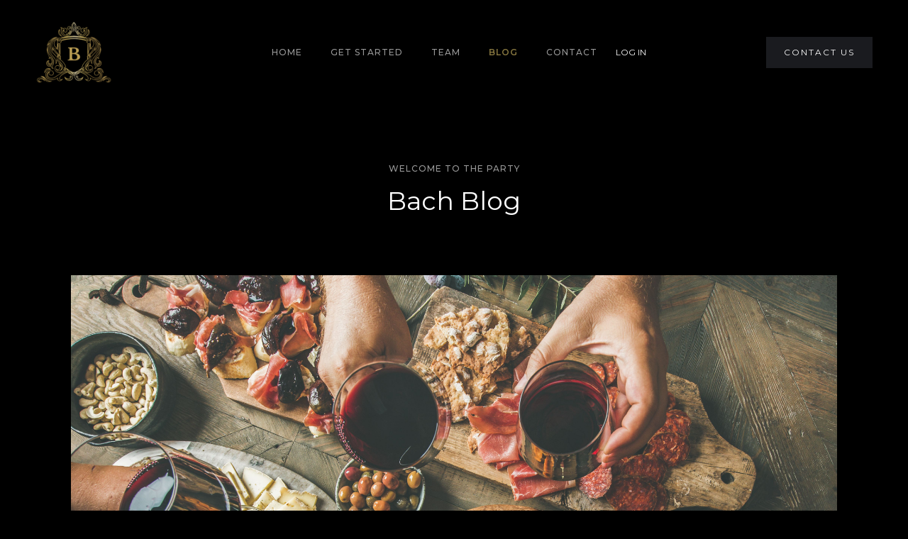

--- FILE ---
content_type: text/html; charset=utf-8
request_url: https://www.thebach.shop/blog
body_size: 4573
content:
<!DOCTYPE html><!-- Last Published: Wed Oct 25 2023 21:32:20 GMT+0000 (Coordinated Universal Time) --><html data-wf-domain="www.thebach.shop" data-wf-page="64a71d590a57f01308ffa4ab" data-wf-site="64a71d580a57f01308ffa0fa"><head><meta charset="utf-8"/><title>Blog</title><meta content="Blog" property="og:title"/><meta content="Blog" property="twitter:title"/><meta content="width=device-width, initial-scale=1" name="viewport"/><link href="https://assets-global.website-files.com/64a71d580a57f01308ffa0fa/css/the-bach.webflow.25b47604f.css" rel="stylesheet" type="text/css"/><link href="https://fonts.googleapis.com" rel="preconnect"/><link href="https://fonts.gstatic.com" rel="preconnect" crossorigin="anonymous"/><script src="https://ajax.googleapis.com/ajax/libs/webfont/1.6.26/webfont.js" type="text/javascript"></script><script type="text/javascript">WebFont.load({  google: {    families: ["Montserrat:100,100italic,200,200italic,300,300italic,400,400italic,500,500italic,600,600italic,700,700italic,800,800italic,900,900italic","Merriweather:300,300italic,400,400italic,700,700italic,900,900italic"]  }});</script><script type="text/javascript">!function(o,c){var n=c.documentElement,t=" w-mod-";n.className+=t+"js",("ontouchstart"in o||o.DocumentTouch&&c instanceof DocumentTouch)&&(n.className+=t+"touch")}(window,document);</script><link href="https://cdn.prod.website-files.com/64a71d580a57f01308ffa0fa/64b97a3db19d11fd6750d6c2_small_logo2.png" rel="shortcut icon" type="image/x-icon"/><link href="https://cdn.prod.website-files.com/img/webclip.png" rel="apple-touch-icon"/></head><body><div data-collapse="medium" data-animation="default" data-duration="400" data-easing="ease" data-easing2="ease" role="banner" class="navigation w-nav"><div class="navigation-wrap"><a href="/" class="logo-link w-nav-brand"><img src="https://cdn.prod.website-files.com/64a71d580a57f01308ffa0fa/64b741a692eeacec8daa3be6_small_logo.png" width="108" alt="" class="logo-image"/></a><div class="menu"><nav role="navigation" class="navigation-items w-nav-menu"><a href="/" class="navigation-item w-nav-link">Home</a><a href="/form-test" class="navigation-item w-nav-link">Get Started</a><a href="/team" class="navigation-item w-nav-link">team</a><a href="/blog" aria-current="page" class="navigation-item w-nav-link w--current">Blog</a><a href="/contact" class="navigation-item w-nav-link">Contact</a></nav><button class="user-log-in-log-out" data-wf-user-logout="LOG OUT" data-wf-user-login="LOG IN" type="button">LOG OUT</button><div class="menu-button w-nav-button"><img src="https://cdn.prod.website-files.com/64a71d580a57f01308ffa0fa/64b8431b455979440dab6e51_hamburger-like-menu-dark-mode-5273258.jpg" width="22" sizes="(max-width: 991px) 22px, 100vw" srcset="https://assets-global.website-files.com/64a71d580a57f01308ffa0fa/64b8431b455979440dab6e51_hamburger-like-menu-dark-mode-5273258-p-500.jpg 500w, https://assets-global.website-files.com/64a71d580a57f01308ffa0fa/64b8431b455979440dab6e51_hamburger-like-menu-dark-mode-5273258-p-800.jpg 800w, https://assets-global.website-files.com/64a71d580a57f01308ffa0fa/64b8431b455979440dab6e51_hamburger-like-menu-dark-mode-5273258-p-1080.jpg 1080w, https://assets-global.website-files.com/64a71d580a57f01308ffa0fa/64b8431b455979440dab6e51_hamburger-like-menu-dark-mode-5273258.jpg 1500w" alt="" class="menu-icon"/></div></div><a href="/contact" class="button cc-contact-us w-inline-block"><div>Contact us</div></a></div></div><div class="section"><div class="container"><div class="section-heading-wrap"><div class="label cc-light">Welcome to the party</div><h2>Bach Blog</h2></div><div class="w-dyn-list"><div role="list" class="blog-list-wrap w-dyn-items"><div role="listitem" class="blog-item w-dyn-item"><a style="background-image:url(&quot;https://cdn.prod.website-files.com/64a71d590a57f01308ffa4bb/64c7cf7e13f5ad902788c2c6_Cheers%208%20Wine%20and%20CHeese.jpeg&quot;)" href="/post/the-ultimate-guide-to-designing-a-co-bachelor-bachelorette-party-a-celebration-of-love-and-friendship" class="blog-preview-image w-inline-block"></a><div class="blog-summary-wrap"><a href="/post/the-ultimate-guide-to-designing-a-co-bachelor-bachelorette-party-a-celebration-of-love-and-friendship" class="blog-heading-link">The Ultimate Guide to Designing a Co-Bachelor-Bachelorette Party: A Celebration of Love and Friendship!</a><div class="paragraph-light">Co-Bachelor/Bachelorette parties done right...</div><div class="label cc-blog-date">July 31, 2023</div></div></div><div role="listitem" class="blog-item w-dyn-item"><a style="background-image:url(&quot;https://cdn.prod.website-files.com/64a71d590a57f01308ffa4bb/64c7ce9a6f89ab4092899256_Cheers%2011%20Suits.jpeg&quot;)" href="/post/uniting-the-wolf-pack-crafting-a-bachelor-party-that-gets-the-bride-involved-with-your-friends" class="blog-preview-image w-inline-block"></a><div class="blog-summary-wrap"><a href="/post/uniting-the-wolf-pack-crafting-a-bachelor-party-that-gets-the-bride-involved-with-your-friends" class="blog-heading-link">Uniting the Wolf Pack: Crafting a Bachelor Party that Gets the Bride Involved with Your Friends!</a><div class="paragraph-light">Bachelor Parties that get the bride involved.... Next Level</div><div class="label cc-blog-date">July 31, 2023</div></div></div><div role="listitem" class="blog-item w-dyn-item"><a style="background-image:url(&quot;https://cdn.prod.website-files.com/64a71d590a57f01308ffa4bb/64c7cc8e28076ef74bc905c7_denver-bachelor-party-ideas-group-of-dudes-hanging-out.jpeg&quot;)" href="/post/game-on-elevate-your-bachelor-party-with-competitive-fun-and-scoring-adventures" class="blog-preview-image w-inline-block"></a><div class="blog-summary-wrap"><a href="/post/game-on-elevate-your-bachelor-party-with-competitive-fun-and-scoring-adventures" class="blog-heading-link">Game On! Elevate Your Bachelor Party with Competitive Fun and Scoring Adventures!</a><div class="paragraph-light">Add a competitive element to your bachelor party to get the juices flowing!</div><div class="label cc-blog-date">July 31, 2023</div></div></div><div role="listitem" class="blog-item w-dyn-item"><a style="background-image:url(&quot;https://cdn.prod.website-files.com/64a71d590a57f01308ffa4bb/64c7cb75ac2252e7dea3f038_Mountains.jpeg&quot;)" href="/post/unleash-the-wild-planning-the-ultimate-rural-bachelor-party-filled-with-bonding-and-adventures" class="blog-preview-image w-inline-block"></a><div class="blog-summary-wrap"><a href="/post/unleash-the-wild-planning-the-ultimate-rural-bachelor-party-filled-with-bonding-and-adventures" class="blog-heading-link">Unleash the Wild: Planning the Ultimate Rural Bachelor Party Filled with Bonding and Adventures!</a><div class="paragraph-light">Creating the perfect experience outside of the city lights...</div><div class="label cc-blog-date">July 31, 2023</div></div></div><div role="listitem" class="blog-item w-dyn-item"><a style="background-image:url(&quot;https://cdn.prod.website-files.com/64a71d590a57f01308ffa4bb/64c7ca4b95ff7acd9cb16fab_Beach%20Beer.jpeg&quot;)" href="/post/how-to-craft-your-ultimate-bachelor-party-guest-list-choose-wisely-party-hard-2" class="blog-preview-image w-inline-block"></a><div class="blog-summary-wrap"><a href="/post/how-to-craft-your-ultimate-bachelor-party-guest-list-choose-wisely-party-hard-2" class="blog-heading-link">How to Craft Your Ultimate Bachelor Party Guest List: Choose Wisely, Party Hard!</a><div class="paragraph-light">Balancing events while leaving room for spontaneity... the perfect mix. </div><div class="label cc-blog-date">July 31, 2023</div></div></div><div role="listitem" class="blog-item w-dyn-item"><a style="background-image:url(&quot;https://cdn.prod.website-files.com/64a71d590a57f01308ffa4bb/64c7c9281b1980cbbbb580e6_Cheers%207.jpeg&quot;)" href="/post/how-to-craft-your-ultimate-bachelor-party-guest-list-choose-wisely-party-hard" class="blog-preview-image w-inline-block"></a><div class="blog-summary-wrap"><a href="/post/how-to-craft-your-ultimate-bachelor-party-guest-list-choose-wisely-party-hard" class="blog-heading-link">How to Craft Your Ultimate Bachelor Party Guest List: Choose Wisely, Party Hard!</a><div class="paragraph-light">Selecting the right crew and vibe to create an unforgettable experience!</div><div class="label cc-blog-date">July 31, 2023</div></div></div><div role="listitem" class="blog-item w-dyn-item"><a style="background-image:url(&quot;https://cdn.prod.website-files.com/64a71d590a57f01308ffa4bb/64c7c7c9942a53056c0af211_Cheers%202.jpeg&quot;)" href="/post/the-ultimate-timeline-for-planning-an-epic-bachelor-party-dont-be-late-to-the-party" class="blog-preview-image w-inline-block"></a><div class="blog-summary-wrap"><a href="/post/the-ultimate-timeline-for-planning-an-epic-bachelor-party-dont-be-late-to-the-party" class="blog-heading-link">The Ultimate Timeline for Planning an Epic Bachelor Party: Don&#x27;t Be Late to the Party!</a><div class="paragraph-light">Planning a bachelor party well takes solid planning and sticking to a timeline - don&#x27;t limit your options by waiting too long!</div><div class="label cc-blog-date">July 31, 2023</div></div></div><div role="listitem" class="blog-item w-dyn-item"><a style="background-image:url(&quot;https://cdn.prod.website-files.com/64a71d590a57f01308ffa4bb/64ba82e0f4540fe082ec1397_Dudes%202%20Party.jpeg&quot;)" href="/post/the-ultimate-bachelor-party-bash-top-10-cities-in-the-us-to-paint-the-town-red" class="blog-preview-image w-inline-block"></a><div class="blog-summary-wrap"><a href="/post/the-ultimate-bachelor-party-bash-top-10-cities-in-the-us-to-paint-the-town-red" class="blog-heading-link">The Ultimate Bachelor Party Bash: Top 10 Cities in the US to Paint the Town Red!</a><div class="paragraph-light">Top 10 party cites to plan a bachelor party</div><div class="label cc-blog-date">July 21, 2023</div></div></div><div role="listitem" class="blog-item w-dyn-item"><a style="background-image:url(&quot;https://cdn.prod.website-files.com/64a71d590a57f01308ffa4bb/64ba8260207f66103ee3c64d_Surfing%201.jpeg&quot;)" href="/post/epic-bachelor-party-ideas-for-non-drinkers-competitions-outdoor-adventures-and-unforgettable-bonding-activities" class="blog-preview-image w-inline-block"></a><div class="blog-summary-wrap"><a href="/post/epic-bachelor-party-ideas-for-non-drinkers-competitions-outdoor-adventures-and-unforgettable-bonding-activities" class="blog-heading-link">Epic Bachelor Party Ideas for Non-Drinkers: Competitions, Outdoor Adventures, and Unforgettable Bonding Activities!</a><div class="paragraph-light">Planning a sober bachelor party</div><div class="label cc-blog-date">July 21, 2023</div></div></div><div role="listitem" class="blog-item w-dyn-item"><a style="background-image:url(&quot;https://cdn.prod.website-files.com/64a71d590a57f01308ffa4bb/64ba845d3b619fe50e8acc62_Cheers%205%20(Small).jpg&quot;)" href="/post/the-biggest-mistakes-you-can-make-planning-a-bachelor-party" class="blog-preview-image w-inline-block"></a><div class="blog-summary-wrap"><a href="/post/the-biggest-mistakes-you-can-make-planning-a-bachelor-party" class="blog-heading-link">The Biggest Mistakes You Can Make Planning a Bachelor Party</a><div class="paragraph-light">How to avoid making mistakes when you plan your bachelor party.</div><div class="label cc-blog-date">July 21, 2023</div></div></div><div role="listitem" class="blog-item w-dyn-item"><a style="background-image:url(&quot;https://cdn.prod.website-files.com/64a71d590a57f01308ffa4bb/64b84d061a0c8382ea31d36a_rural.jpeg&quot;)" href="/post/city-vs-rural-choose-the-right-setting-for-your-bachelor-party" class="blog-preview-image w-inline-block"></a><div class="blog-summary-wrap"><a href="/post/city-vs-rural-choose-the-right-setting-for-your-bachelor-party" class="blog-heading-link">City vs. Rural: Choose the Right Setting for Your Bachelor Party</a><div class="paragraph-light">When planning a bachelor party, one crucial decision to make is selecting the right setting. The choice between a city bachelor party and a more rural experience can significantly impact the overall vibe and activities.</div><div class="label cc-blog-date">July 19, 2023</div></div></div><div role="listitem" class="blog-item w-dyn-item"><a style="background-image:url(&quot;https://cdn.prod.website-files.com/64a71d590a57f01308ffa4bb/64b84cae9ef2c453581f2cf7_beerbootimage.jpeg&quot;)" href="/post/mastering-the-art-of-budgeting-for-an-epic-bachelor-party-weekend" class="blog-preview-image w-inline-block"></a><div class="blog-summary-wrap"><a href="/post/mastering-the-art-of-budgeting-for-an-epic-bachelor-party-weekend" class="blog-heading-link">Mastering the Art of Budgeting for an Epic Bachelor Party Weekend</a><div class="paragraph-light">Planning a memorable bachelor party doesn&#x27;t have to break the bank. With careful budgeting and smart decision-making, you can create an incredible experience while keeping your finances in check.</div><div class="label cc-blog-date">July 19, 2023</div></div></div><div role="listitem" class="blog-item w-dyn-item"><a style="background-image:url(&quot;https://cdn.prod.website-files.com/64a71d590a57f01308ffa4bb/64b84c3540c3e0ec32676bb5_sober.jpeg&quot;)" href="/post/accommodate-your-sober-lifestyle-buddies" class="blog-preview-image w-inline-block"></a><div class="blog-summary-wrap"><a href="/post/accommodate-your-sober-lifestyle-buddies" class="blog-heading-link">Accommodate Your Sober Lifestyle Buddies</a><div class="paragraph-light w-dyn-bind-empty"></div><div class="label cc-blog-date">July 19, 2023</div></div></div><div role="listitem" class="blog-item w-dyn-item"><a style="background-image:url(&quot;https://cdn.prod.website-files.com/64a71d590a57f01308ffa4bb/64b84be890484fd5a7ddff3e_bartender.jpeg&quot;)" href="/post/history-of-bachelor-parties" class="blog-preview-image w-inline-block"></a><div class="blog-summary-wrap"><a href="/post/history-of-bachelor-parties" class="blog-heading-link">History of Bachelor Parties</a><div class="paragraph-light">The history of bachelor parties dates back to ancient times, although the concept has evolved over the centuries.</div><div class="label cc-blog-date">July 19, 2023</div></div></div><div role="listitem" class="blog-item w-dyn-item"><a style="background-image:url(&quot;https://cdn.prod.website-files.com/64a71d590a57f01308ffa4bb/64b84ae41a0c8382ea2f14e6_hands%20on%20wine.jpeg&quot;)" href="/post/outside-the-box-unique-ideas-for-bachelor-parties" class="blog-preview-image w-inline-block"></a><div class="blog-summary-wrap"><a href="/post/outside-the-box-unique-ideas-for-bachelor-parties" class="blog-heading-link">Outside the Box: Unique Ideas for Bachelor Parties</a><div class="paragraph-light">If you&#x27;re looking for unique bachelor party ideas to make the celebration memorable, here are some creative options to consider.</div><div class="label cc-blog-date">July 19, 2023</div></div></div><div role="listitem" class="blog-item w-dyn-item"><a style="background-image:url(&quot;https://cdn.prod.website-files.com/64a71d590a57f01308ffa4bb/64b0b3e943a97b63d45fe24a_themebach.webp&quot;)" href="/post/thematic-elements-for-your-bachelor-party" class="blog-preview-image w-inline-block"></a><div class="blog-summary-wrap"><a href="/post/thematic-elements-for-your-bachelor-party" class="blog-heading-link">Thematic Elements for Your Bachelor Party</a><div class="paragraph-light">Common themes for bachelor parties can add an element of fun and excitement to the celebration. </div><div class="label cc-blog-date">July 19, 2023</div></div></div><div role="listitem" class="blog-item w-dyn-item"><a style="background-image:url(&quot;https://cdn.prod.website-files.com/64a71d590a57f01308ffa4bb/64b0b432bfa43fcb05a927a0_bachstrip.webp&quot;)" href="/post/why-strip-clubs-have-fallen-out-of-favor-for-bachelor-parties" class="blog-preview-image w-inline-block"></a><div class="blog-summary-wrap"><a href="/post/why-strip-clubs-have-fallen-out-of-favor-for-bachelor-parties" class="blog-heading-link">Why Strip Clubs Have Fallen Out of Favor for Bachelor Parties</a><div class="paragraph-light">In recent years, there has been a growing trend of bachelor parties moving away from the tradition of strip clubs. This shift can be attributed to several factors, including changing social norms, evolving perspectives on gender equality, and a desire for more inclusive and respectful celebrations</div><div class="label cc-blog-date">July 19, 2023</div></div></div><div role="listitem" class="blog-item w-dyn-item"><a style="background-image:url(&quot;https://cdn.prod.website-files.com/64a71d590a57f01308ffa4bb/64b0b383a66be20bb6ed5072_neurobach.webp&quot;)" href="/post/bachelor-parties-for-neurodivergent-friends" class="blog-preview-image w-inline-block"></a><div class="blog-summary-wrap"><a href="/post/bachelor-parties-for-neurodivergent-friends" class="blog-heading-link">Bachelor Parties for Neurodivergent Friends</a><div class="paragraph-light">When planning a bachelor party for someone who is neurodivergent, it&#x27;s important to create an environment that is inclusive, accommodating, and respects their specific needs and preferences.</div><div class="label cc-blog-date">July 19, 2023</div></div></div></div></div></div></div><div class="section cc-cta"><div class="container"><div class="cta-wrap"><div><div class="cta-text"><div class="heading-jumbo-small">Welcome to the party.<br/></div><div class="paragraph-bigger cc-bigger-light">Bachelor party planning should be a celebration - not a side hustle. Let us help.<br/></div><a href="/form-test" class="button cc-jumbo-button w-inline-block"><div>Get Started</div></a></div><a href="/contact" class="button cc-jumbo-button w-inline-block"><div id="contact-button">CONTACT US</div></a></div></div></div></div><div class="section"><div class="container"><div class="footer-wrap"><section><a href="/privacy-policy" class="link-15">Privacy Policy</a><a href="https://webflow.com/" target="_blank" class="webflow-link w-inline-block"><img src="https://cdn.prod.website-files.com/64a71d580a57f01308ffa0fa/64a71d590a57f01308ffa4d7_webflow-w-small%402x.png" width="15" alt="" class="webflow-logo-tiny"/><div class="paragraph-tiny">Powered by Webflow</div></a></section></div></div></div><script src="https://d3e54v103j8qbb.cloudfront.net/js/jquery-3.5.1.min.dc5e7f18c8.js?site=64a71d580a57f01308ffa0fa" type="text/javascript" integrity="sha256-9/aliU8dGd2tb6OSsuzixeV4y/faTqgFtohetphbbj0=" crossorigin="anonymous"></script><script src="https://assets-global.website-files.com/64a71d580a57f01308ffa0fa/js/webflow.e5eb4ccec.js" type="text/javascript"></script></body></html>

--- FILE ---
content_type: text/css
request_url: https://assets-global.website-files.com/64a71d580a57f01308ffa0fa/css/the-bach.webflow.25b47604f.css
body_size: 14914
content:
html {
  -ms-text-size-adjust: 100%;
  -webkit-text-size-adjust: 100%;
  font-family: sans-serif;
}

body {
  margin: 0;
}

article, aside, details, figcaption, figure, footer, header, hgroup, main, menu, nav, section, summary {
  display: block;
}

audio, canvas, progress, video {
  vertical-align: baseline;
  display: inline-block;
}

audio:not([controls]) {
  height: 0;
  display: none;
}

[hidden], template {
  display: none;
}

a {
  background-color: rgba(0, 0, 0, 0);
}

a:active, a:hover {
  outline: 0;
}

abbr[title] {
  border-bottom: 1px dotted;
}

b, strong {
  font-weight: bold;
}

dfn {
  font-style: italic;
}

h1 {
  margin: .67em 0;
  font-size: 2em;
}

mark {
  color: #000;
  background: #ff0;
}

small {
  font-size: 80%;
}

sub, sup {
  vertical-align: baseline;
  font-size: 75%;
  line-height: 0;
  position: relative;
}

sup {
  top: -.5em;
}

sub {
  bottom: -.25em;
}

img {
  border: 0;
}

svg:not(:root) {
  overflow: hidden;
}

figure {
  margin: 1em 40px;
}

hr {
  box-sizing: content-box;
  height: 0;
}

pre {
  overflow: auto;
}

code, kbd, pre, samp {
  font-family: monospace;
  font-size: 1em;
}

button, input, optgroup, select, textarea {
  color: inherit;
  font: inherit;
  margin: 0;
}

button {
  overflow: visible;
}

button, select {
  text-transform: none;
}

button, html input[type="button"], input[type="reset"] {
  -webkit-appearance: button;
  cursor: pointer;
}

button[disabled], html input[disabled] {
  cursor: default;
}

button::-moz-focus-inner, input::-moz-focus-inner {
  border: 0;
  padding: 0;
}

input {
  line-height: normal;
}

input[type="checkbox"], input[type="radio"] {
  box-sizing: border-box;
  padding: 0;
}

input[type="number"]::-webkit-inner-spin-button, input[type="number"]::-webkit-outer-spin-button {
  height: auto;
}

input[type="search"] {
  -webkit-appearance: none;
}

input[type="search"]::-webkit-search-cancel-button, input[type="search"]::-webkit-search-decoration {
  -webkit-appearance: none;
}

fieldset {
  border: 1px solid silver;
  margin: 0 2px;
  padding: .35em .625em .75em;
}

legend {
  border: 0;
  padding: 0;
}

textarea {
  overflow: auto;
}

optgroup {
  font-weight: bold;
}

table {
  border-collapse: collapse;
  border-spacing: 0;
}

td, th {
  padding: 0;
}

@font-face {
  font-family: webflow-icons;
  src: url("[data-uri]") format("truetype");
  font-weight: normal;
  font-style: normal;
}

[class^="w-icon-"], [class*=" w-icon-"] {
  speak: none;
  font-variant: normal;
  text-transform: none;
  -webkit-font-smoothing: antialiased;
  -moz-osx-font-smoothing: grayscale;
  font-style: normal;
  font-weight: normal;
  line-height: 1;
  font-family: webflow-icons !important;
}

.w-icon-slider-right:before {
  content: "";
}

.w-icon-slider-left:before {
  content: "";
}

.w-icon-nav-menu:before {
  content: "";
}

.w-icon-arrow-down:before, .w-icon-dropdown-toggle:before {
  content: "";
}

.w-icon-file-upload-remove:before {
  content: "";
}

.w-icon-file-upload-icon:before {
  content: "";
}

* {
  box-sizing: border-box;
}

html {
  height: 100%;
}

body {
  min-height: 100%;
  color: #333;
  background-color: #fff;
  margin: 0;
  font-family: Arial, sans-serif;
  font-size: 14px;
  line-height: 20px;
}

img {
  max-width: 100%;
  vertical-align: middle;
  display: inline-block;
}

html.w-mod-touch * {
  background-attachment: scroll !important;
}

.w-block {
  display: block;
}

.w-inline-block {
  max-width: 100%;
  display: inline-block;
}

.w-clearfix:before, .w-clearfix:after {
  content: " ";
  grid-area: 1 / 1 / 2 / 2;
  display: table;
}

.w-clearfix:after {
  clear: both;
}

.w-hidden {
  display: none;
}

.w-button {
  color: #fff;
  line-height: inherit;
  cursor: pointer;
  background-color: #3898ec;
  border: 0;
  border-radius: 0;
  padding: 9px 15px;
  text-decoration: none;
  display: inline-block;
}

input.w-button {
  -webkit-appearance: button;
}

html[data-w-dynpage] [data-w-cloak] {
  color: rgba(0, 0, 0, 0) !important;
}

.w-webflow-badge, .w-webflow-badge * {
  z-index: auto;
  visibility: visible;
  box-sizing: border-box;
  width: auto;
  height: auto;
  max-height: none;
  max-width: none;
  min-height: 0;
  min-width: 0;
  float: none;
  clear: none;
  box-shadow: none;
  opacity: 1;
  direction: ltr;
  font-family: inherit;
  font-weight: inherit;
  color: inherit;
  font-size: inherit;
  line-height: inherit;
  font-style: inherit;
  font-variant: inherit;
  text-align: inherit;
  letter-spacing: inherit;
  -webkit-text-decoration: inherit;
  text-decoration: inherit;
  text-indent: 0;
  text-transform: inherit;
  text-shadow: none;
  font-smoothing: auto;
  vertical-align: baseline;
  cursor: inherit;
  white-space: inherit;
  word-break: normal;
  word-spacing: normal;
  word-wrap: normal;
  background: none;
  border: 0 rgba(0, 0, 0, 0);
  border-radius: 0;
  margin: 0;
  padding: 0;
  list-style-type: disc;
  transition: none;
  display: block;
  position: static;
  top: auto;
  bottom: auto;
  left: auto;
  right: auto;
  overflow: visible;
  transform: none;
}

.w-webflow-badge {
  white-space: nowrap;
  cursor: pointer;
  box-shadow: 0 0 0 1px rgba(0, 0, 0, .1), 0 1px 3px rgba(0, 0, 0, .1);
  visibility: visible !important;
  z-index: 2147483647 !important;
  color: #aaadb0 !important;
  opacity: 1 !important;
  width: auto !important;
  height: auto !important;
  background-color: #fff !important;
  border-radius: 3px !important;
  margin: 0 !important;
  padding: 6px !important;
  font-size: 12px !important;
  line-height: 14px !important;
  text-decoration: none !important;
  display: inline-block !important;
  position: fixed !important;
  top: auto !important;
  bottom: 12px !important;
  left: auto !important;
  right: 12px !important;
  overflow: visible !important;
  transform: none !important;
}

.w-webflow-badge > img {
  visibility: visible !important;
  opacity: 1 !important;
  vertical-align: middle !important;
  display: inline-block !important;
}

h1, h2, h3, h4, h5, h6 {
  margin-bottom: 10px;
  font-weight: bold;
}

h1 {
  margin-top: 20px;
  font-size: 38px;
  line-height: 44px;
}

h2 {
  margin-top: 20px;
  font-size: 32px;
  line-height: 36px;
}

h3 {
  margin-top: 20px;
  font-size: 24px;
  line-height: 30px;
}

h4 {
  margin-top: 10px;
  font-size: 18px;
  line-height: 24px;
}

h5 {
  margin-top: 10px;
  font-size: 14px;
  line-height: 20px;
}

h6 {
  margin-top: 10px;
  font-size: 12px;
  line-height: 18px;
}

p {
  margin-top: 0;
  margin-bottom: 10px;
}

blockquote {
  border-left: 5px solid #e2e2e2;
  margin: 0 0 10px;
  padding: 10px 20px;
  font-size: 18px;
  line-height: 22px;
}

figure {
  margin: 0 0 10px;
}

figcaption {
  text-align: center;
  margin-top: 5px;
}

ul, ol {
  margin-top: 0;
  margin-bottom: 10px;
  padding-left: 40px;
}

.w-list-unstyled {
  padding-left: 0;
  list-style: none;
}

.w-embed:before, .w-embed:after {
  content: " ";
  grid-area: 1 / 1 / 2 / 2;
  display: table;
}

.w-embed:after {
  clear: both;
}

.w-video {
  width: 100%;
  padding: 0;
  position: relative;
}

.w-video iframe, .w-video object, .w-video embed {
  width: 100%;
  height: 100%;
  border: none;
  position: absolute;
  top: 0;
  left: 0;
}

fieldset {
  border: 0;
  margin: 0;
  padding: 0;
}

button, [type="button"], [type="reset"] {
  cursor: pointer;
  -webkit-appearance: button;
  border: 0;
}

.w-form {
  margin: 0 0 15px;
}

.w-form-done {
  text-align: center;
  background-color: #ddd;
  padding: 20px;
  display: none;
}

.w-form-fail {
  background-color: #ffdede;
  margin-top: 10px;
  padding: 10px;
  display: none;
}

label {
  margin-bottom: 5px;
  font-weight: bold;
  display: block;
}

.w-input, .w-select {
  width: 100%;
  height: 38px;
  color: #333;
  vertical-align: middle;
  background-color: #fff;
  border: 1px solid #ccc;
  margin-bottom: 10px;
  padding: 8px 12px;
  font-size: 14px;
  line-height: 1.42857;
  display: block;
}

.w-input:-moz-placeholder, .w-select:-moz-placeholder {
  color: #999;
}

.w-input::-moz-placeholder, .w-select::-moz-placeholder {
  color: #999;
  opacity: 1;
}

.w-input::-webkit-input-placeholder, .w-select::-webkit-input-placeholder {
  color: #999;
}

.w-input:focus, .w-select:focus {
  border-color: #3898ec;
  outline: 0;
}

.w-input[disabled], .w-select[disabled], .w-input[readonly], .w-select[readonly], fieldset[disabled] .w-input, fieldset[disabled] .w-select {
  cursor: not-allowed;
}

.w-input[disabled]:not(.w-input-disabled), .w-select[disabled]:not(.w-input-disabled), .w-input[readonly], .w-select[readonly], fieldset[disabled]:not(.w-input-disabled) .w-input, fieldset[disabled]:not(.w-input-disabled) .w-select {
  background-color: #eee;
}

textarea.w-input, textarea.w-select {
  height: auto;
}

.w-select {
  background-color: #f3f3f3;
}

.w-select[multiple] {
  height: auto;
}

.w-form-label {
  cursor: pointer;
  margin-bottom: 0;
  font-weight: normal;
  display: inline-block;
}

.w-radio {
  margin-bottom: 5px;
  padding-left: 20px;
  display: block;
}

.w-radio:before, .w-radio:after {
  content: " ";
  grid-area: 1 / 1 / 2 / 2;
  display: table;
}

.w-radio:after {
  clear: both;
}

.w-radio-input {
  float: left;
  margin: 3px 0 0 -20px;
  line-height: normal;
}

.w-file-upload {
  margin-bottom: 10px;
  display: block;
}

.w-file-upload-input {
  width: .1px;
  height: .1px;
  opacity: 0;
  z-index: -100;
  position: absolute;
  overflow: hidden;
}

.w-file-upload-default, .w-file-upload-uploading, .w-file-upload-success {
  color: #333;
  display: inline-block;
}

.w-file-upload-error {
  margin-top: 10px;
  display: block;
}

.w-file-upload-default.w-hidden, .w-file-upload-uploading.w-hidden, .w-file-upload-error.w-hidden, .w-file-upload-success.w-hidden {
  display: none;
}

.w-file-upload-uploading-btn {
  cursor: pointer;
  background-color: #fafafa;
  border: 1px solid #ccc;
  margin: 0;
  padding: 8px 12px;
  font-size: 14px;
  font-weight: normal;
  display: flex;
}

.w-file-upload-file {
  background-color: #fafafa;
  border: 1px solid #ccc;
  flex-grow: 1;
  justify-content: space-between;
  margin: 0;
  padding: 8px 9px 8px 11px;
  display: flex;
}

.w-file-upload-file-name {
  font-size: 14px;
  font-weight: normal;
  display: block;
}

.w-file-remove-link {
  width: auto;
  height: auto;
  cursor: pointer;
  margin-top: 3px;
  margin-left: 10px;
  padding: 3px;
  display: block;
}

.w-icon-file-upload-remove {
  margin: auto;
  font-size: 10px;
}

.w-file-upload-error-msg {
  color: #ea384c;
  padding: 2px 0;
  display: inline-block;
}

.w-file-upload-info {
  padding: 0 12px;
  line-height: 38px;
  display: inline-block;
}

.w-file-upload-label {
  cursor: pointer;
  background-color: #fafafa;
  border: 1px solid #ccc;
  margin: 0;
  padding: 8px 12px;
  font-size: 14px;
  font-weight: normal;
  display: inline-block;
}

.w-icon-file-upload-icon, .w-icon-file-upload-uploading {
  width: 20px;
  margin-right: 8px;
  display: inline-block;
}

.w-icon-file-upload-uploading {
  height: 20px;
}

.w-container {
  max-width: 940px;
  margin-left: auto;
  margin-right: auto;
}

.w-container:before, .w-container:after {
  content: " ";
  grid-area: 1 / 1 / 2 / 2;
  display: table;
}

.w-container:after {
  clear: both;
}

.w-container .w-row {
  margin-left: -10px;
  margin-right: -10px;
}

.w-row:before, .w-row:after {
  content: " ";
  grid-area: 1 / 1 / 2 / 2;
  display: table;
}

.w-row:after {
  clear: both;
}

.w-row .w-row {
  margin-left: 0;
  margin-right: 0;
}

.w-col {
  float: left;
  width: 100%;
  min-height: 1px;
  padding-left: 10px;
  padding-right: 10px;
  position: relative;
}

.w-col .w-col {
  padding-left: 0;
  padding-right: 0;
}

.w-col-1 {
  width: 8.33333%;
}

.w-col-2 {
  width: 16.6667%;
}

.w-col-3 {
  width: 25%;
}

.w-col-4 {
  width: 33.3333%;
}

.w-col-5 {
  width: 41.6667%;
}

.w-col-6 {
  width: 50%;
}

.w-col-7 {
  width: 58.3333%;
}

.w-col-8 {
  width: 66.6667%;
}

.w-col-9 {
  width: 75%;
}

.w-col-10 {
  width: 83.3333%;
}

.w-col-11 {
  width: 91.6667%;
}

.w-col-12 {
  width: 100%;
}

.w-hidden-main {
  display: none !important;
}

@media screen and (max-width: 991px) {
  .w-container {
    max-width: 728px;
  }

  .w-hidden-main {
    display: inherit !important;
  }

  .w-hidden-medium {
    display: none !important;
  }

  .w-col-medium-1 {
    width: 8.33333%;
  }

  .w-col-medium-2 {
    width: 16.6667%;
  }

  .w-col-medium-3 {
    width: 25%;
  }

  .w-col-medium-4 {
    width: 33.3333%;
  }

  .w-col-medium-5 {
    width: 41.6667%;
  }

  .w-col-medium-6 {
    width: 50%;
  }

  .w-col-medium-7 {
    width: 58.3333%;
  }

  .w-col-medium-8 {
    width: 66.6667%;
  }

  .w-col-medium-9 {
    width: 75%;
  }

  .w-col-medium-10 {
    width: 83.3333%;
  }

  .w-col-medium-11 {
    width: 91.6667%;
  }

  .w-col-medium-12 {
    width: 100%;
  }

  .w-col-stack {
    width: 100%;
    left: auto;
    right: auto;
  }
}

@media screen and (max-width: 767px) {
  .w-hidden-main, .w-hidden-medium {
    display: inherit !important;
  }

  .w-hidden-small {
    display: none !important;
  }

  .w-row, .w-container .w-row {
    margin-left: 0;
    margin-right: 0;
  }

  .w-col {
    width: 100%;
    left: auto;
    right: auto;
  }

  .w-col-small-1 {
    width: 8.33333%;
  }

  .w-col-small-2 {
    width: 16.6667%;
  }

  .w-col-small-3 {
    width: 25%;
  }

  .w-col-small-4 {
    width: 33.3333%;
  }

  .w-col-small-5 {
    width: 41.6667%;
  }

  .w-col-small-6 {
    width: 50%;
  }

  .w-col-small-7 {
    width: 58.3333%;
  }

  .w-col-small-8 {
    width: 66.6667%;
  }

  .w-col-small-9 {
    width: 75%;
  }

  .w-col-small-10 {
    width: 83.3333%;
  }

  .w-col-small-11 {
    width: 91.6667%;
  }

  .w-col-small-12 {
    width: 100%;
  }
}

@media screen and (max-width: 479px) {
  .w-container {
    max-width: none;
  }

  .w-hidden-main, .w-hidden-medium, .w-hidden-small {
    display: inherit !important;
  }

  .w-hidden-tiny {
    display: none !important;
  }

  .w-col {
    width: 100%;
  }

  .w-col-tiny-1 {
    width: 8.33333%;
  }

  .w-col-tiny-2 {
    width: 16.6667%;
  }

  .w-col-tiny-3 {
    width: 25%;
  }

  .w-col-tiny-4 {
    width: 33.3333%;
  }

  .w-col-tiny-5 {
    width: 41.6667%;
  }

  .w-col-tiny-6 {
    width: 50%;
  }

  .w-col-tiny-7 {
    width: 58.3333%;
  }

  .w-col-tiny-8 {
    width: 66.6667%;
  }

  .w-col-tiny-9 {
    width: 75%;
  }

  .w-col-tiny-10 {
    width: 83.3333%;
  }

  .w-col-tiny-11 {
    width: 91.6667%;
  }

  .w-col-tiny-12 {
    width: 100%;
  }
}

.w-widget {
  position: relative;
}

.w-widget-map {
  width: 100%;
  height: 400px;
}

.w-widget-map label {
  width: auto;
  display: inline;
}

.w-widget-map img {
  max-width: inherit;
}

.w-widget-map .gm-style-iw {
  text-align: center;
}

.w-widget-map .gm-style-iw > button {
  display: none !important;
}

.w-widget-twitter {
  overflow: hidden;
}

.w-widget-twitter-count-shim {
  vertical-align: top;
  width: 28px;
  height: 20px;
  text-align: center;
  background: #fff;
  border: 1px solid #758696;
  border-radius: 3px;
  display: inline-block;
  position: relative;
}

.w-widget-twitter-count-shim * {
  pointer-events: none;
  -webkit-user-select: none;
  -ms-user-select: none;
  user-select: none;
}

.w-widget-twitter-count-shim .w-widget-twitter-count-inner {
  text-align: center;
  color: #999;
  font-family: serif;
  font-size: 15px;
  line-height: 12px;
  position: relative;
}

.w-widget-twitter-count-shim .w-widget-twitter-count-clear {
  display: block;
  position: relative;
}

.w-widget-twitter-count-shim.w--large {
  width: 36px;
  height: 28px;
}

.w-widget-twitter-count-shim.w--large .w-widget-twitter-count-inner {
  font-size: 18px;
  line-height: 18px;
}

.w-widget-twitter-count-shim:not(.w--vertical) {
  margin-left: 5px;
  margin-right: 8px;
}

.w-widget-twitter-count-shim:not(.w--vertical).w--large {
  margin-left: 6px;
}

.w-widget-twitter-count-shim:not(.w--vertical):before, .w-widget-twitter-count-shim:not(.w--vertical):after {
  content: " ";
  height: 0;
  width: 0;
  pointer-events: none;
  border: solid rgba(0, 0, 0, 0);
  position: absolute;
  top: 50%;
  left: 0;
}

.w-widget-twitter-count-shim:not(.w--vertical):before {
  border-width: 4px;
  border-color: rgba(117, 134, 150, 0) #5d6c7b rgba(117, 134, 150, 0) rgba(117, 134, 150, 0);
  margin-top: -4px;
  margin-left: -9px;
}

.w-widget-twitter-count-shim:not(.w--vertical).w--large:before {
  border-width: 5px;
  margin-top: -5px;
  margin-left: -10px;
}

.w-widget-twitter-count-shim:not(.w--vertical):after {
  border-width: 4px;
  border-color: rgba(255, 255, 255, 0) #fff rgba(255, 255, 255, 0) rgba(255, 255, 255, 0);
  margin-top: -4px;
  margin-left: -8px;
}

.w-widget-twitter-count-shim:not(.w--vertical).w--large:after {
  border-width: 5px;
  margin-top: -5px;
  margin-left: -9px;
}

.w-widget-twitter-count-shim.w--vertical {
  width: 61px;
  height: 33px;
  margin-bottom: 8px;
}

.w-widget-twitter-count-shim.w--vertical:before, .w-widget-twitter-count-shim.w--vertical:after {
  content: " ";
  height: 0;
  width: 0;
  pointer-events: none;
  border: solid rgba(0, 0, 0, 0);
  position: absolute;
  top: 100%;
  left: 50%;
}

.w-widget-twitter-count-shim.w--vertical:before {
  border-width: 5px;
  border-color: #5d6c7b rgba(117, 134, 150, 0) rgba(117, 134, 150, 0);
  margin-left: -5px;
}

.w-widget-twitter-count-shim.w--vertical:after {
  border-width: 4px;
  border-color: #fff rgba(255, 255, 255, 0) rgba(255, 255, 255, 0);
  margin-left: -4px;
}

.w-widget-twitter-count-shim.w--vertical .w-widget-twitter-count-inner {
  font-size: 18px;
  line-height: 22px;
}

.w-widget-twitter-count-shim.w--vertical.w--large {
  width: 76px;
}

.w-background-video {
  height: 500px;
  color: #fff;
  position: relative;
  overflow: hidden;
}

.w-background-video > video {
  width: 100%;
  height: 100%;
  object-fit: cover;
  z-index: -100;
  background-position: 50%;
  background-size: cover;
  margin: auto;
  position: absolute;
  top: -100%;
  bottom: -100%;
  left: -100%;
  right: -100%;
}

.w-background-video > video::-webkit-media-controls-start-playback-button {
  -webkit-appearance: none;
  display: none !important;
}

.w-background-video--control {
  background-color: rgba(0, 0, 0, 0);
  padding: 0;
  position: absolute;
  bottom: 1em;
  right: 1em;
}

.w-background-video--control > [hidden] {
  display: none !important;
}

.w-slider {
  height: 300px;
  text-align: center;
  clear: both;
  -webkit-tap-highlight-color: rgba(0, 0, 0, 0);
  tap-highlight-color: rgba(0, 0, 0, 0);
  background: #ddd;
  position: relative;
}

.w-slider-mask {
  z-index: 1;
  height: 100%;
  white-space: nowrap;
  display: block;
  position: relative;
  left: 0;
  right: 0;
  overflow: hidden;
}

.w-slide {
  vertical-align: top;
  width: 100%;
  height: 100%;
  white-space: normal;
  text-align: left;
  display: inline-block;
  position: relative;
}

.w-slider-nav {
  z-index: 2;
  height: 40px;
  text-align: center;
  -webkit-tap-highlight-color: rgba(0, 0, 0, 0);
  tap-highlight-color: rgba(0, 0, 0, 0);
  margin: auto;
  padding-top: 10px;
  position: absolute;
  top: auto;
  bottom: 0;
  left: 0;
  right: 0;
}

.w-slider-nav.w-round > div {
  border-radius: 100%;
}

.w-slider-nav.w-num > div {
  width: auto;
  height: auto;
  font-size: inherit;
  line-height: inherit;
  padding: .2em .5em;
}

.w-slider-nav.w-shadow > div {
  box-shadow: 0 0 3px rgba(51, 51, 51, .4);
}

.w-slider-nav-invert {
  color: #fff;
}

.w-slider-nav-invert > div {
  background-color: rgba(34, 34, 34, .4);
}

.w-slider-nav-invert > div.w-active {
  background-color: #222;
}

.w-slider-dot {
  width: 1em;
  height: 1em;
  cursor: pointer;
  background-color: rgba(255, 255, 255, .4);
  margin: 0 3px .5em;
  transition: background-color .1s, color .1s;
  display: inline-block;
  position: relative;
}

.w-slider-dot.w-active {
  background-color: #fff;
}

.w-slider-dot:focus {
  outline: none;
  box-shadow: 0 0 0 2px #fff;
}

.w-slider-dot:focus.w-active {
  box-shadow: none;
}

.w-slider-arrow-left, .w-slider-arrow-right {
  width: 80px;
  cursor: pointer;
  color: #fff;
  -webkit-tap-highlight-color: rgba(0, 0, 0, 0);
  tap-highlight-color: rgba(0, 0, 0, 0);
  -webkit-user-select: none;
  -ms-user-select: none;
  user-select: none;
  margin: auto;
  font-size: 40px;
  position: absolute;
  top: 0;
  bottom: 0;
  left: 0;
  right: 0;
  overflow: hidden;
}

.w-slider-arrow-left [class^="w-icon-"], .w-slider-arrow-right [class^="w-icon-"], .w-slider-arrow-left [class*=" w-icon-"], .w-slider-arrow-right [class*=" w-icon-"] {
  position: absolute;
}

.w-slider-arrow-left:focus, .w-slider-arrow-right:focus {
  outline: 0;
}

.w-slider-arrow-left {
  z-index: 3;
  right: auto;
}

.w-slider-arrow-right {
  z-index: 4;
  left: auto;
}

.w-icon-slider-left, .w-icon-slider-right {
  width: 1em;
  height: 1em;
  margin: auto;
  top: 0;
  bottom: 0;
  left: 0;
  right: 0;
}

.w-slider-aria-label {
  clip: rect(0 0 0 0);
  height: 1px;
  width: 1px;
  border: 0;
  margin: -1px;
  padding: 0;
  position: absolute;
  overflow: hidden;
}

.w-slider-force-show {
  display: block !important;
}

.w-dropdown {
  text-align: left;
  z-index: 900;
  margin-left: auto;
  margin-right: auto;
  display: inline-block;
  position: relative;
}

.w-dropdown-btn, .w-dropdown-toggle, .w-dropdown-link {
  vertical-align: top;
  color: #222;
  text-align: left;
  white-space: nowrap;
  margin-left: auto;
  margin-right: auto;
  padding: 20px;
  text-decoration: none;
  position: relative;
}

.w-dropdown-toggle {
  -webkit-user-select: none;
  -ms-user-select: none;
  user-select: none;
  cursor: pointer;
  padding-right: 40px;
  display: inline-block;
}

.w-dropdown-toggle:focus {
  outline: 0;
}

.w-icon-dropdown-toggle {
  width: 1em;
  height: 1em;
  margin: auto 20px auto auto;
  position: absolute;
  top: 0;
  bottom: 0;
  right: 0;
}

.w-dropdown-list {
  min-width: 100%;
  background: #ddd;
  display: none;
  position: absolute;
}

.w-dropdown-list.w--open {
  display: block;
}

.w-dropdown-link {
  color: #222;
  padding: 10px 20px;
  display: block;
}

.w-dropdown-link.w--current {
  color: #0082f3;
}

.w-dropdown-link:focus {
  outline: 0;
}

@media screen and (max-width: 767px) {
  .w-nav-brand {
    padding-left: 10px;
  }
}

.w-lightbox-backdrop {
  cursor: auto;
  letter-spacing: normal;
  text-indent: 0;
  text-shadow: none;
  text-transform: none;
  visibility: visible;
  white-space: normal;
  word-break: normal;
  word-spacing: normal;
  word-wrap: normal;
  color: #fff;
  text-align: center;
  z-index: 2000;
  opacity: 0;
  -webkit-user-select: none;
  -moz-user-select: none;
  -webkit-tap-highlight-color: transparent;
  background: rgba(0, 0, 0, .9);
  outline: 0;
  font-family: Helvetica Neue, Helvetica, Ubuntu, Segoe UI, Verdana, sans-serif;
  font-size: 17px;
  font-style: normal;
  font-weight: 300;
  line-height: 1.2;
  list-style: disc;
  position: fixed;
  top: 0;
  bottom: 0;
  left: 0;
  right: 0;
  -webkit-transform: translate(0);
}

.w-lightbox-backdrop, .w-lightbox-container {
  height: 100%;
  -webkit-overflow-scrolling: touch;
  overflow: auto;
}

.w-lightbox-content {
  height: 100vh;
  position: relative;
  overflow: hidden;
}

.w-lightbox-view {
  width: 100vw;
  height: 100vh;
  opacity: 0;
  position: absolute;
}

.w-lightbox-view:before {
  content: "";
  height: 100vh;
}

.w-lightbox-group, .w-lightbox-group .w-lightbox-view, .w-lightbox-group .w-lightbox-view:before {
  height: 86vh;
}

.w-lightbox-frame, .w-lightbox-view:before {
  vertical-align: middle;
  display: inline-block;
}

.w-lightbox-figure {
  margin: 0;
  position: relative;
}

.w-lightbox-group .w-lightbox-figure {
  cursor: pointer;
}

.w-lightbox-img {
  width: auto;
  height: auto;
  max-width: none;
}

.w-lightbox-image {
  float: none;
  max-width: 100vw;
  max-height: 100vh;
  display: block;
}

.w-lightbox-group .w-lightbox-image {
  max-height: 86vh;
}

.w-lightbox-caption {
  text-align: left;
  text-overflow: ellipsis;
  white-space: nowrap;
  background: rgba(0, 0, 0, .4);
  padding: .5em 1em;
  position: absolute;
  bottom: 0;
  left: 0;
  right: 0;
  overflow: hidden;
}

.w-lightbox-embed {
  width: 100%;
  height: 100%;
  position: absolute;
  top: 0;
  bottom: 0;
  left: 0;
  right: 0;
}

.w-lightbox-control {
  width: 4em;
  cursor: pointer;
  background-position: center;
  background-repeat: no-repeat;
  background-size: 24px;
  transition: all .3s;
  position: absolute;
  top: 0;
}

.w-lightbox-left {
  background-image: url("[data-uri]");
  display: none;
  bottom: 0;
  left: 0;
}

.w-lightbox-right {
  background-image: url("[data-uri]");
  display: none;
  bottom: 0;
  right: 0;
}

.w-lightbox-close {
  height: 2.6em;
  background-image: url("[data-uri]");
  background-size: 18px;
  right: 0;
}

.w-lightbox-strip {
  white-space: nowrap;
  padding: 0 1vh;
  line-height: 0;
  position: absolute;
  bottom: 0;
  left: 0;
  right: 0;
  overflow-x: auto;
  overflow-y: hidden;
}

.w-lightbox-item {
  width: 10vh;
  box-sizing: content-box;
  cursor: pointer;
  padding: 2vh 1vh;
  display: inline-block;
  -webkit-transform: translate3d(0, 0, 0);
}

.w-lightbox-active {
  opacity: .3;
}

.w-lightbox-thumbnail {
  height: 10vh;
  background: #222;
  position: relative;
  overflow: hidden;
}

.w-lightbox-thumbnail-image {
  position: absolute;
  top: 0;
  left: 0;
}

.w-lightbox-thumbnail .w-lightbox-tall {
  width: 100%;
  top: 50%;
  transform: translate(0, -50%);
}

.w-lightbox-thumbnail .w-lightbox-wide {
  height: 100%;
  left: 50%;
  transform: translate(-50%);
}

.w-lightbox-spinner {
  box-sizing: border-box;
  width: 40px;
  height: 40px;
  border: 5px solid rgba(0, 0, 0, .4);
  border-radius: 50%;
  margin-top: -20px;
  margin-left: -20px;
  animation: .8s linear infinite spin;
  position: absolute;
  top: 50%;
  left: 50%;
}

.w-lightbox-spinner:after {
  content: "";
  border: 3px solid rgba(0, 0, 0, 0);
  border-bottom-color: #fff;
  border-radius: 50%;
  position: absolute;
  top: -4px;
  bottom: -4px;
  left: -4px;
  right: -4px;
}

.w-lightbox-hide {
  display: none;
}

.w-lightbox-noscroll {
  overflow: hidden;
}

@media (min-width: 768px) {
  .w-lightbox-content {
    height: 96vh;
    margin-top: 2vh;
  }

  .w-lightbox-view, .w-lightbox-view:before {
    height: 96vh;
  }

  .w-lightbox-group, .w-lightbox-group .w-lightbox-view, .w-lightbox-group .w-lightbox-view:before {
    height: 84vh;
  }

  .w-lightbox-image {
    max-width: 96vw;
    max-height: 96vh;
  }

  .w-lightbox-group .w-lightbox-image {
    max-width: 82.3vw;
    max-height: 84vh;
  }

  .w-lightbox-left, .w-lightbox-right {
    opacity: .5;
    display: block;
  }

  .w-lightbox-close {
    opacity: .8;
  }

  .w-lightbox-control:hover {
    opacity: 1;
  }
}

.w-lightbox-inactive, .w-lightbox-inactive:hover {
  opacity: 0;
}

.w-richtext:before, .w-richtext:after {
  content: " ";
  grid-area: 1 / 1 / 2 / 2;
  display: table;
}

.w-richtext:after {
  clear: both;
}

.w-richtext[contenteditable="true"]:before, .w-richtext[contenteditable="true"]:after {
  white-space: initial;
}

.w-richtext ol, .w-richtext ul {
  overflow: hidden;
}

.w-richtext .w-richtext-figure-selected.w-richtext-figure-type-video div:after, .w-richtext .w-richtext-figure-selected[data-rt-type="video"] div:after, .w-richtext .w-richtext-figure-selected.w-richtext-figure-type-image div, .w-richtext .w-richtext-figure-selected[data-rt-type="image"] div {
  outline: 2px solid #2895f7;
}

.w-richtext figure.w-richtext-figure-type-video > div:after, .w-richtext figure[data-rt-type="video"] > div:after {
  content: "";
  display: none;
  position: absolute;
  top: 0;
  bottom: 0;
  left: 0;
  right: 0;
}

.w-richtext figure {
  max-width: 60%;
  position: relative;
}

.w-richtext figure > div:before {
  cursor: default !important;
}

.w-richtext figure img {
  width: 100%;
}

.w-richtext figure figcaption.w-richtext-figcaption-placeholder {
  opacity: .6;
}

.w-richtext figure div {
  color: rgba(0, 0, 0, 0);
  font-size: 0;
}

.w-richtext figure.w-richtext-figure-type-image, .w-richtext figure[data-rt-type="image"] {
  display: table;
}

.w-richtext figure.w-richtext-figure-type-image > div, .w-richtext figure[data-rt-type="image"] > div {
  display: inline-block;
}

.w-richtext figure.w-richtext-figure-type-image > figcaption, .w-richtext figure[data-rt-type="image"] > figcaption {
  caption-side: bottom;
  display: table-caption;
}

.w-richtext figure.w-richtext-figure-type-video, .w-richtext figure[data-rt-type="video"] {
  width: 60%;
  height: 0;
}

.w-richtext figure.w-richtext-figure-type-video iframe, .w-richtext figure[data-rt-type="video"] iframe {
  width: 100%;
  height: 100%;
  position: absolute;
  top: 0;
  left: 0;
}

.w-richtext figure.w-richtext-figure-type-video > div, .w-richtext figure[data-rt-type="video"] > div {
  width: 100%;
}

.w-richtext figure.w-richtext-align-center {
  clear: both;
  margin-left: auto;
  margin-right: auto;
}

.w-richtext figure.w-richtext-align-center.w-richtext-figure-type-image > div, .w-richtext figure.w-richtext-align-center[data-rt-type="image"] > div {
  max-width: 100%;
}

.w-richtext figure.w-richtext-align-normal {
  clear: both;
}

.w-richtext figure.w-richtext-align-fullwidth {
  width: 100%;
  max-width: 100%;
  text-align: center;
  clear: both;
  margin-left: auto;
  margin-right: auto;
  display: block;
}

.w-richtext figure.w-richtext-align-fullwidth > div {
  padding-bottom: inherit;
  display: inline-block;
}

.w-richtext figure.w-richtext-align-fullwidth > figcaption {
  display: block;
}

.w-richtext figure.w-richtext-align-floatleft {
  float: left;
  clear: none;
  margin-right: 15px;
}

.w-richtext figure.w-richtext-align-floatright {
  float: right;
  clear: none;
  margin-left: 15px;
}

.w-nav {
  z-index: 1000;
  background: #ddd;
  position: relative;
}

.w-nav:before, .w-nav:after {
  content: " ";
  grid-area: 1 / 1 / 2 / 2;
  display: table;
}

.w-nav:after {
  clear: both;
}

.w-nav-brand {
  float: left;
  color: #333;
  text-decoration: none;
  position: relative;
}

.w-nav-link {
  vertical-align: top;
  color: #222;
  text-align: left;
  margin-left: auto;
  margin-right: auto;
  padding: 20px;
  text-decoration: none;
  display: inline-block;
  position: relative;
}

.w-nav-link.w--current {
  color: #0082f3;
}

.w-nav-menu {
  float: right;
  position: relative;
}

[data-nav-menu-open] {
  text-align: center;
  min-width: 200px;
  background: #c8c8c8;
  position: absolute;
  top: 100%;
  left: 0;
  right: 0;
  overflow: visible;
  display: block !important;
}

.w--nav-link-open {
  display: block;
  position: relative;
}

.w-nav-overlay {
  width: 100%;
  display: none;
  position: absolute;
  top: 100%;
  left: 0;
  right: 0;
  overflow: hidden;
}

.w-nav-overlay [data-nav-menu-open] {
  top: 0;
}

.w-nav[data-animation="over-left"] .w-nav-overlay {
  width: auto;
}

.w-nav[data-animation="over-left"] .w-nav-overlay, .w-nav[data-animation="over-left"] [data-nav-menu-open] {
  z-index: 1;
  top: 0;
  right: auto;
}

.w-nav[data-animation="over-right"] .w-nav-overlay {
  width: auto;
}

.w-nav[data-animation="over-right"] .w-nav-overlay, .w-nav[data-animation="over-right"] [data-nav-menu-open] {
  z-index: 1;
  top: 0;
  left: auto;
}

.w-nav-button {
  float: right;
  cursor: pointer;
  -webkit-tap-highlight-color: rgba(0, 0, 0, 0);
  tap-highlight-color: rgba(0, 0, 0, 0);
  -webkit-user-select: none;
  -ms-user-select: none;
  user-select: none;
  padding: 18px;
  font-size: 24px;
  display: none;
  position: relative;
}

.w-nav-button:focus {
  outline: 0;
}

.w-nav-button.w--open {
  color: #fff;
  background-color: #c8c8c8;
}

.w-nav[data-collapse="all"] .w-nav-menu {
  display: none;
}

.w-nav[data-collapse="all"] .w-nav-button, .w--nav-dropdown-open, .w--nav-dropdown-toggle-open {
  display: block;
}

.w--nav-dropdown-list-open {
  position: static;
}

@media screen and (max-width: 991px) {
  .w-nav[data-collapse="medium"] .w-nav-menu {
    display: none;
  }

  .w-nav[data-collapse="medium"] .w-nav-button {
    display: block;
  }
}

@media screen and (max-width: 767px) {
  .w-nav[data-collapse="small"] .w-nav-menu {
    display: none;
  }

  .w-nav[data-collapse="small"] .w-nav-button {
    display: block;
  }

  .w-nav-brand {
    padding-left: 10px;
  }
}

@media screen and (max-width: 479px) {
  .w-nav[data-collapse="tiny"] .w-nav-menu {
    display: none;
  }

  .w-nav[data-collapse="tiny"] .w-nav-button {
    display: block;
  }
}

.w-tabs {
  position: relative;
}

.w-tabs:before, .w-tabs:after {
  content: " ";
  grid-area: 1 / 1 / 2 / 2;
  display: table;
}

.w-tabs:after {
  clear: both;
}

.w-tab-menu {
  position: relative;
}

.w-tab-link {
  vertical-align: top;
  text-align: left;
  cursor: pointer;
  color: #222;
  background-color: #ddd;
  padding: 9px 30px;
  text-decoration: none;
  display: inline-block;
  position: relative;
}

.w-tab-link.w--current {
  background-color: #c8c8c8;
}

.w-tab-link:focus {
  outline: 0;
}

.w-tab-content {
  display: block;
  position: relative;
  overflow: hidden;
}

.w-tab-pane {
  display: none;
  position: relative;
}

.w--tab-active {
  display: block;
}

@media screen and (max-width: 479px) {
  .w-tab-link {
    display: block;
  }
}

.w-ix-emptyfix:after {
  content: "";
}

@keyframes spin {
  0% {
    transform: rotate(0);
  }

  100% {
    transform: rotate(360deg);
  }
}

.w-dyn-empty {
  background-color: #ddd;
  padding: 10px;
}

.w-dyn-hide, .w-dyn-bind-empty, .w-condition-invisible {
  display: none !important;
}

.wf-layout-layout {
  display: grid;
}

:root {
  --black: black;
  --white: white;
}

.w-layout-grid {
  grid-row-gap: 16px;
  grid-column-gap: 16px;
  grid-template-rows: auto auto;
  grid-template-columns: 1fr 1fr;
  grid-auto-columns: 1fr;
  display: grid;
}

.w-layout-blockcontainer {
  max-width: 940px;
  margin-left: auto;
  margin-right: auto;
  display: block;
}

.w-layout-layout {
  grid-row-gap: 20px;
  grid-column-gap: 20px;
  grid-auto-columns: 1fr;
  justify-content: center;
  padding: 20px;
}

.w-layout-cell {
  flex-direction: column;
  justify-content: flex-start;
  align-items: flex-start;
  display: flex;
}

.w-checkbox {
  margin-bottom: 5px;
  padding-left: 20px;
  display: block;
}

.w-checkbox:before {
  content: " ";
  grid-area: 1 / 1 / 2 / 2;
  display: table;
}

.w-checkbox:after {
  content: " ";
  clear: both;
  grid-area: 1 / 1 / 2 / 2;
  display: table;
}

.w-checkbox-input {
  float: left;
  margin: 4px 0 0 -20px;
  line-height: normal;
}

.w-checkbox-input--inputType-custom {
  width: 12px;
  height: 12px;
  border: 1px solid #ccc;
  border-radius: 2px;
}

.w-checkbox-input--inputType-custom.w--redirected-checked {
  background-color: #3898ec;
  background-image: url("https://d3e54v103j8qbb.cloudfront.net/static/custom-checkbox-checkmark.589d534424.svg");
  background-position: 50%;
  background-repeat: no-repeat;
  background-size: cover;
  border-color: #3898ec;
}

.w-checkbox-input--inputType-custom.w--redirected-focus {
  box-shadow: 0 0 3px 1px #3898ec;
}

.w-users-userformpagewrap {
  height: 100vh;
  max-width: 340px;
  flex-direction: column;
  justify-content: center;
  align-items: stretch;
  margin-left: auto;
  margin-right: auto;
  display: flex;
}

.w-users-userloginformwrapper {
  margin-bottom: 0;
  padding-left: 20px;
  padding-right: 20px;
  position: relative;
}

.w-users-userformheader {
  text-align: center;
}

.w-users-userformbutton {
  width: 100%;
  text-align: center;
}

.w-users-userformfooter {
  justify-content: space-between;
  margin-top: 12px;
  display: flex;
}

.w-users-userformerrorstate {
  margin-left: 20px;
  margin-right: 20px;
  position: absolute;
  top: 100%;
  left: 0%;
  right: 0%;
}

.w-users-usersignupformwrapper {
  margin-bottom: 0;
  padding-left: 20px;
  padding-right: 20px;
  position: relative;
}

.w-users-userformsuccessstate {
  display: none;
}

.w-checkbox-input {
  float: left;
  margin: 4px 0 0 -20px;
  line-height: normal;
}

.w-checkbox-input--inputType-custom {
  width: 12px;
  height: 12px;
  border: 1px solid #ccc;
  border-radius: 2px;
}

.w-checkbox-input--inputType-custom.w--redirected-checked {
  background-color: #3898ec;
  background-image: url("https://d3e54v103j8qbb.cloudfront.net/static/custom-checkbox-checkmark.589d534424.svg");
  background-position: 50%;
  background-repeat: no-repeat;
  background-size: cover;
  border-color: #3898ec;
}

.w-checkbox-input--inputType-custom.w--redirected-focus {
  box-shadow: 0 0 3px 1px #3898ec;
}

.w-users-usersignupverificationmessage {
  display: none;
}

.w-users-userresetpasswordformwrapper, .w-users-userupdatepasswordformwrapper {
  margin-bottom: 0;
  padding-left: 20px;
  padding-right: 20px;
  position: relative;
}

.w-users-useraccountwrapper {
  width: 100%;
  min-height: 100vh;
  background-color: #f5f5f5;
  padding: 20px;
}

.w-users-blockheader {
  background-color: #fff;
  border: 1px solid #e6e6e6;
  justify-content: space-between;
  align-items: baseline;
  padding: 4px 20px;
  display: flex;
}

.w-users-blockcontent {
  background-color: #fff;
  border-bottom: 1px solid #e6e6e6;
  border-left: 1px solid #e6e6e6;
  border-right: 1px solid #e6e6e6;
  margin-bottom: 20px;
  padding: 20px;
}

.w-users-useraccountformsavebutton {
  text-align: center;
  margin-right: 8px;
}

.w-users-useraccountformcancelbutton {
  text-align: center;
  color: #333;
  background-color: #d3d3d3;
}

@media screen and (max-width: 991px) {
  .w-layout-blockcontainer {
    max-width: 728px;
  }
}

@media screen and (max-width: 767px) {
  .w-layout-blockcontainer {
    max-width: none;
  }
}

body {
  background-color: var(--black);
  color: #1a1b1f;
  font-family: Montserrat, sans-serif;
  font-size: 16px;
  font-weight: 400;
  line-height: 28px;
}

h1 {
  margin-top: 20px;
  margin-bottom: 15px;
  font-size: 44px;
  font-weight: 400;
  line-height: 62px;
}

h2 {
  margin-top: 10px;
  margin-bottom: 10px;
  font-size: 36px;
  font-weight: 400;
  line-height: 50px;
}

h3 {
  margin-top: 10px;
  margin-bottom: 10px;
  font-size: 30px;
  font-weight: 400;
  line-height: 46px;
}

h4 {
  margin-top: 10px;
  margin-bottom: 10px;
  font-size: 24px;
  font-weight: 400;
  line-height: 38px;
}

h5 {
  margin-top: 10px;
  margin-bottom: 10px;
  font-size: 20px;
  font-weight: 500;
  line-height: 34px;
}

h6 {
  margin-top: 10px;
  margin-bottom: 10px;
  font-size: 16px;
  font-weight: 500;
  line-height: 28px;
}

p {
  margin-bottom: 10px;
}

a {
  color: #1a1b1f;
  text-decoration: underline;
  transition: opacity .2s;
  display: block;
}

a:hover {
  color: #32343a;
}

a:active {
  color: #43464d;
}

ul {
  margin-top: 20px;
  margin-bottom: 10px;
  padding-left: 40px;
  list-style-type: disc;
}

li {
  margin-bottom: 10px;
}

img {
  display: block;
}

label {
  letter-spacing: 1px;
  text-transform: uppercase;
  margin-bottom: 10px;
  font-size: 12px;
  font-weight: 500;
  line-height: 20px;
}

blockquote {
  border-left: 5px solid #e2e2e2;
  margin-top: 25px;
  margin-bottom: 25px;
  padding: 15px 30px;
  font-size: 20px;
  line-height: 34px;
}

figcaption {
  opacity: 1;
  text-align: center;
  margin-top: 5px;
  font-size: 14px;
  line-height: 26px;
}

.divider {
  height: 1px;
  background-color: #eee;
}

.styleguide-content-wrap {
  text-align: center;
}

.section {
  color: var(--white);
  flex-direction: column;
  justify-content: flex-start;
  align-items: flex-start;
  margin-left: 100px;
  margin-right: 100px;
  display: flex;
}

.section.cc-cta {
  color: var(--black);
  background-color: #f4f4f4;
  padding-left: 80px;
  padding-right: 80px;
}

.section.cc-home-wrap {
  flex-direction: column;
  align-items: stretch;
}

.section.cc-store-home-wrap {
  flex-direction: column;
  justify-content: space-between;
  align-items: stretch;
  margin-left: 100px;
  margin-right: 100px;
  padding-left: 0;
  overflow: auto;
}

.styleguide-block {
  text-align: left;
  flex-direction: column;
  align-items: center;
  margin-top: 80px;
  margin-bottom: 80px;
  display: block;
}

.container {
  width: 100%;
  max-width: 1140px;
  margin-left: auto;
  margin-right: auto;
}

.paragraph-tiny {
  color: var(--white);
  text-align: center;
  flex: 1;
  font-size: 12px;
  line-height: 20px;
  position: static;
}

.paragraph-bigger {
  opacity: 1;
  margin-bottom: 10px;
  font-size: 20px;
  font-weight: 400;
  line-height: 34px;
}

.paragraph-bigger.cc-bigger-light {
  opacity: .6;
}

.paragraph-bigger.cc-bigger-white-light {
  opacity: .6;
  font-family: Montserrat, sans-serif;
}

.button {
  color: #fff;
  letter-spacing: 2px;
  text-transform: uppercase;
  background-color: #1a1b1f;
  border-radius: 0;
  padding: 12px 25px;
  font-size: 12px;
  line-height: 20px;
  text-decoration: none;
  transition: background-color .4s, opacity .4s, color .4s;
}

.button:hover {
  color: #fff;
  background-color: #32343a;
}

.button:active {
  background-color: #43464d;
}

.button.cc-jumbo-button {
  padding: 16px 35px;
  font-size: 14px;
  line-height: 26px;
}

.button.cc-jumbo-button.cc-jumbo-white {
  color: #000;
  background-color: #fff;
}

.button.cc-jumbo-button.cc-jumbo-white:hover {
  background-color: #f1f1f1;
}

.button.cc-jumbo-button.cc-jumbo-white:active {
  background-color: #e1e1e1;
}

.button.cc-contact-us {
  z-index: 5;
  position: relative;
}

.button.cc-white-button {
  color: #202020;
  background-color: #fff;
  padding: 16px 35px;
  font-size: 14px;
  line-height: 26px;
}

.button.cc-white-button:hover {
  background-color: rgba(255, 255, 255, .8);
}

.button.cc-white-button:active {
  background-color: rgba(255, 255, 255, .9);
}

.label {
  letter-spacing: 1px;
  text-transform: uppercase;
  margin-bottom: 10px;
  font-size: 12px;
  font-weight: 500;
  line-height: 20px;
}

.label.cc-styleguide-label {
  margin-bottom: 25px;
}

.label.cc-light {
  opacity: .6;
}

.label.cc-blog-date {
  opacity: .6;
  margin-top: 20px;
}

.heading-jumbo-tiny {
  text-transform: uppercase;
  margin-top: 10px;
  margin-bottom: 10px;
  font-size: 18px;
  font-weight: 500;
  line-height: 32px;
}

.rich-text {
  width: 70%;
  margin-bottom: 100px;
  margin-left: auto;
  margin-right: auto;
}

.rich-text p {
  opacity: .6;
  margin-top: 15px;
  margin-bottom: 25px;
}

.rich-text figcaption {
  opacity: .6;
}

.rich-text figure {
  margin-top: 25px;
  padding-bottom: 20px;
}

.paragraph-light {
  opacity: .6;
}

.heading-jumbo {
  width: auto;
  text-transform: none;
  margin-top: 10px;
  margin-bottom: 10px;
  font-family: Merriweather, serif;
  font-size: 64px;
  line-height: 80px;
}

.heading-jumbo-small {
  text-transform: none;
  margin-top: 10px;
  margin-bottom: 15px;
  font-size: 36px;
  font-weight: 400;
  line-height: 50px;
}

.styleguide-button-wrap {
  margin-top: 10px;
  margin-bottom: 10px;
}

.styleguide-header-wrap {
  height: 460px;
  color: #fff;
  text-align: center;
  background-color: #1a1b1f;
  flex-direction: column;
  justify-content: center;
  align-items: center;
  padding: 30px;
  display: flex;
}

.paragraph-small {
  font-size: 14px;
  line-height: 26px;
}

.logo-link {
  z-index: 1;
}

.logo-link:hover {
  opacity: .8;
}

.logo-link:active {
  opacity: .7;
}

.menu {
  z-index: 0;
  justify-content: center;
  align-items: center;
  display: flex;
  position: absolute;
  top: 0%;
  bottom: 0%;
  left: 0%;
  right: 0%;
}

.navigation-wrap {
  flex: 1;
  justify-content: space-between;
  align-items: center;
  display: flex;
  position: relative;
}

.navigation {
  background-color: var(--black);
  color: var(--white);
  align-items: center;
  padding: 30px 50px;
  display: flex;
}

.navigation-item {
  opacity: .6;
  color: var(--white);
  letter-spacing: 1px;
  text-transform: uppercase;
  padding-top: 9px;
  padding-bottom: 9px;
  font-size: 12px;
  font-weight: 500;
  line-height: 20px;
}

.navigation-item:hover {
  opacity: .9;
}

.navigation-item:active {
  opacity: .8;
}

.navigation-item.w--current {
  opacity: 1;
  color: #86763f;
  font-weight: 600;
}

.navigation-item.w--current:hover {
  opacity: .8;
  color: #32343a;
}

.navigation-item.w--current:active {
  opacity: .7;
  color: #32343a;
}

.logo-image {
  display: block;
}

.navigation-items {
  flex: none;
  justify-content: center;
  align-items: center;
  display: flex;
}

.footer-wrap {
  justify-content: center;
  align-items: center;
  padding-top: 70px;
  padding-bottom: 70px;
  display: flex;
}

.webflow-link {
  opacity: .5;
  align-items: center;
  text-decoration: none;
  transition: opacity .4s;
  display: flex;
}

.webflow-link:hover {
  opacity: 1;
}

.webflow-link:active {
  opacity: .8;
}

.webflow-logo-tiny {
  margin-top: -2px;
  margin-right: 8px;
}

.cta-text {
  width: 70%;
  margin-bottom: 35px;
  margin-left: auto;
  margin-right: auto;
}

.cta-wrap {
  text-align: center;
  justify-content: center;
  padding-top: 110px;
  padding-bottom: 120px;
  display: flex;
}

.intro-header {
  height: 764px;
  background-color: var(--black);
  color: #fff;
  object-fit: fill;
  justify-content: center;
  align-items: center;
  margin-bottom: 100px;
  display: flex;
  position: static;
}

.intro-header.cc-subpage {
  height: 200px;
  color: #fff;
  background-color: #000;
  background-image: none;
}

.intro-content {
  width: 70%;
  max-width: 1140px;
  text-align: center;
}

.intro-content.cc-homepage {
  margin-bottom: 20px;
}

.motto-wrap {
  width: 80%;
  text-align: center;
  margin-bottom: 85px;
  margin-left: auto;
  margin-right: auto;
}

.about-story-wrap {
  width: 80%;
  text-align: center;
  margin: 80px auto;
}

.our-services-grid {
  grid-column-gap: 80px;
  grid-row-gap: 60px;
  grid-template: ". . ."
                 ". . ."
                 / 1fr 1fr 1fr;
  margin-bottom: 120px;
}

.section-heading-wrap {
  text-align: center;
  margin-top: 80px;
  margin-bottom: 80px;
}

.service-icon {
  margin-bottom: 30px;
}

.status-message {
  color: #fff;
  text-align: center;
  background-color: #202020;
  padding: 9px 30px;
  font-size: 14px;
  line-height: 26px;
}

.status-message.cc-success-message {
  background-color: #12b878;
}

.status-message.cc-error-message {
  background-color: #db4b68;
}

.status-message.cc-no-data {
  width: 70%;
  margin: 100px auto;
  display: block;
}

.contact-form-wrap {
  border: 1px solid #eee;
  padding: 0 50px 50px;
}

.contact-form-grid {
  grid-column-gap: 80px;
  grid-row-gap: 30px;
  grid-template: ". ."
  / 2.5fr 1fr;
  align-items: start;
  margin-top: 100px;
  margin-bottom: 100px;
}

.details-wrap {
  margin-bottom: 30px;
}

.get-in-touch-form {
  flex-direction: column;
  display: flex;
}

.text-field {
  border: 1px solid #e4e4e4;
  border-radius: 0;
  margin-bottom: 18px;
  padding: 21px 20px;
  font-size: 14px;
  line-height: 26px;
  transition: border-color .4s;
}

.text-field:hover {
  border-color: #e3e6eb;
}

.text-field:active, .text-field:focus {
  border-color: #43464d;
}

.text-field::-ms-input-placeholder {
  color: rgba(50, 52, 58, .4);
}

.text-field::placeholder {
  color: rgba(50, 52, 58, .4);
}

.text-field.cc-contact-field {
  margin-bottom: 25px;
}

.text-field.cc-textarea {
  height: 200px;
  padding-top: 12px;
}

.contact-form {
  width: 100%;
  flex-direction: column;
  align-items: stretch;
  margin-bottom: 0;
  margin-left: auto;
  margin-right: auto;
  display: flex;
}

.contact-form-heading-wrap {
  margin-bottom: 40px;
}

.contact-heading {
  margin-top: 0;
  margin-bottom: 15px;
  font-weight: 400;
}

.map {
  height: 460px;
  margin-bottom: 100px;
  line-height: 20px;
}

.contact-team-name-wrap {
  margin-bottom: 30px;
}

.our-contacts {
  grid-column-gap: 80px;
  grid-row-gap: 60px;
  text-align: center;
  grid-template: ". . ."
  / 1fr 1fr 1fr;
  margin-bottom: 120px;
}

.contact-team-details-wrap {
  margin-top: 30px;
}

.contact-team-pic {
  height: 150px;
  background-color: #f4f4f4;
  margin-bottom: 30px;
}

.team-pic {
  width: 100%;
  height: 420px;
  background-color: #f4f4f4;
  margin-bottom: 40px;
}

.team-members {
  grid-column-gap: 30px;
  grid-row-gap: 30px;
  grid-template: "Area"
  / 1fr 1fr 1fr;
  margin-bottom: 60px;
}

.team-member-title-wrap {
  width: 100%;
  flex-direction: column;
  justify-content: center;
  align-items: center;
  margin-bottom: 60px;
  padding-top: 20px;
  display: flex;
}

.team-member-name {
  opacity: 1;
  margin-bottom: 5px;
  font-size: 20px;
  font-weight: 400;
  line-height: 34px;
}

.projects-grid {
  grid-column-gap: 30px;
  grid-row-gap: 30px;
  grid-template: "."
                 "."
                 "."
                 / 1fr;
  margin-bottom: 60px;
}

.project-name-wrap {
  width: 100%;
  text-align: center;
  flex-direction: column;
  justify-content: center;
  align-items: center;
  margin-bottom: 60px;
  display: flex;
}

.project-name-link {
  margin-bottom: 5px;
  font-size: 20px;
  font-weight: 400;
  line-height: 34px;
  text-decoration: none;
}

.project-name-link:hover {
  opacity: .8;
}

.project-name-link:active {
  opacity: .7;
}

.project-cover-link {
  margin-bottom: 40px;
}

.project-cover-link:hover {
  opacity: .8;
}

.project-cover-link:active {
  opacity: .7;
}

.project-overview-header {
  height: 200px;
  color: #fff;
  background-color: #f4f4f4;
  background-image: url("https://assets-global.website-files.com/64a71d580a57f01308ffa0fa/64a71d590a57f01308ffa4d0_portfolio%201%20-%20wide.svg");
  background-position: 50%;
  background-size: cover;
  justify-content: center;
  align-items: center;
  margin-bottom: 100px;
  display: flex;
}

.project-overview-header.cc-project-2-header {
  background-image: url("https://assets-global.website-files.com/64a71d580a57f01308ffa0fa/64a71d590a57f01308ffa4cb_portfolio%202%20-%20wide.svg");
  background-position: 50%;
}

.project-overview-header.cc-project-3-header {
  background-image: url("https://assets-global.website-files.com/64a71d580a57f01308ffa0fa/64a71d590a57f01308ffa4d1_portfolio%203%20-%20wide.svg");
  background-size: cover;
}

.project-details-grid {
  grid-column-gap: 80px;
  grid-row-gap: 30px;
  grid-template: ". ."
  / 1fr 2fr;
  align-items: start;
  margin-top: 100px;
  margin-bottom: 100px;
}

.project-pics {
  margin-bottom: 120px;
}

.detail-image {
  width: 100%;
  margin-bottom: 30px;
}

.blog-detail-header-wrap {
  width: 70%;
  margin: 60px auto;
}

.detail-header-image {
  width: 100%;
  height: 620px;
  background-image: url("https://d3e54v103j8qbb.cloudfront.net/img/background-image.svg");
  background-position: 0 0;
  background-size: cover;
  margin-bottom: 60px;
  display: block;
}

.detail-header-image.w--current {
  margin-bottom: 60px;
}

.blog-list-wrap {
  margin-bottom: 100px;
}

.blog-item {
  text-align: center;
  flex-direction: column;
  justify-content: center;
  margin-bottom: 80px;
  margin-left: auto;
  margin-right: auto;
  display: block;
}

.blog-preview-image {
  width: 100%;
  height: 620px;
  background-image: url("https://d3e54v103j8qbb.cloudfront.net/img/background-image.svg");
  background-position: 0 0;
  background-size: cover;
  margin-bottom: 45px;
  transition: opacity .6s;
  display: block;
}

.blog-preview-image:hover {
  opacity: .8;
}

.blog-preview-image:active {
  opacity: .7;
}

.blog-summary-wrap {
  width: 70%;
  text-align: left;
  margin-bottom: 20px;
  margin-left: auto;
  margin-right: auto;
}

.blog-heading-link {
  color: var(--white);
  margin-bottom: 10px;
  font-size: 30px;
  font-weight: 400;
  line-height: 46px;
  text-decoration: none;
}

.blog-heading-link:hover {
  opacity: .8;
}

.blog-heading-link:active {
  opacity: .7;
}

.contact-email-link {
  opacity: .6;
  color: var(--white);
  margin-bottom: 5px;
}

.contact-email-link:hover {
  opacity: 1;
}

.contact-email-link:active {
  opacity: .8;
}

.protected-form {
  flex-direction: column;
  display: flex;
}

.protected-wrap {
  justify-content: center;
  padding-top: 90px;
  padding-bottom: 100px;
  display: flex;
}

.protected-heading {
  margin-bottom: 30px;
}

.utility-page-wrap {
  width: 100vw;
  height: 100vh;
  max-height: 100%;
  max-width: 100%;
  color: #fff;
  text-align: center;
  justify-content: center;
  align-items: center;
  padding: 30px;
  display: flex;
}

._404-wrap {
  width: 100%;
  height: 100%;
  background-color: #1a1b1f;
  flex-direction: column;
  justify-content: center;
  align-items: center;
  padding: 30px;
  display: flex;
}

._404-content-wrap {
  margin-bottom: 20px;
}

.home-content-wrap {
  margin-top: 80px;
  margin-bottom: 120px;
}

.home-section-wrap {
  margin-bottom: 30px;
}

.section-heading {
  margin-top: 10px;
  margin-bottom: 20px;
  font-weight: 400;
}

.about-grid {
  grid-column-gap: 80px;
  grid-row-gap: 30px;
  grid-template: ". ."
  / 1fr 2fr;
  align-items: center;
  margin-bottom: 80px;
}

.about-grid.cc-about-2 {
  grid-template-columns: 2fr 1fr;
  grid-template-areas: ". .";
}

.intro-text {
  width: 80%;
  margin-bottom: 35px;
  margin-left: auto;
  margin-right: auto;
}

.collection-wrap {
  flex-wrap: wrap;
  align-content: flex-start;
  justify-content: center;
  align-items: flex-start;
  margin-left: -15px;
  margin-right: -15px;
  display: flex;
}

.work-heading {
  margin-top: 10px;
  margin-bottom: 20px;
  font-weight: 400;
}

.blog-heading {
  text-align: center;
  margin-bottom: 60px;
}

.blog-preview-wrap {
  width: 33.33%;
  padding-bottom: 30px;
  padding-left: 15px;
  padding-right: 45px;
}

.collection-list-wrapper {
  margin-bottom: 120px;
}

.business-article-heading {
  color: var(--white);
  margin-top: 10px;
  margin-bottom: 10px;
  font-size: 24px;
  font-weight: 500;
  line-height: 38px;
  text-decoration: none;
}

.business-article-heading:hover {
  opacity: .8;
}

.business-article-heading:active {
  opacity: .7;
}

._w-lightbox-caption {
  background-color: rgba(0, 0, 0, .6);
}

.body {
  background-image: linear-gradient(to bottom, var(--black), var(--black));
  color: var(--white);
  object-fit: fill;
  font-family: Merriweather, serif;
}

.heading {
  color: var(--white);
  font-family: Merriweather, serif;
}

.input.date-input.date-from, .input.date-input.date-to {
  align-self: auto;
}

.quick-stack {
  padding: 0;
}

.quick-stack-2, .quick-stack-3, .quick-stack-4 {
  padding-top: 0;
  padding-bottom: 0;
}

.cell {
  flex-direction: column;
  justify-content: flex-start;
  align-items: flex-start;
}

.text-block, .text-block-2, .text-block-3 {
  display: none;
}

.crew-input-class {
  display: block;
}

.div-block {
  grid-column-gap: 20px;
  grid-row-gap: 20px;
  display: flex;
}

.div-block.div-class {
  display: none;
}

.success-message {
  background-color: var(--black);
}

.text-block-4 {
  color: #850101;
}

.body-2 {
  background-color: var(--black);
}

.image {
  object-fit: fill;
}

.body-3, .link-block, .link-block-2, .link-block-3, .body-4, .link-block-4, .body-5, .body-6, .body-7, .link, .link-2 {
  color: var(--white);
}

.user-account-wrapper {
  background-color: var(--black);
}

.form-block {
  color: var(--white);
}

.sticky_menu_item {
  color: #696969;
  margin-bottom: 12px;
  font-size: 15px;
  font-weight: 400;
  line-height: 1.6;
  text-decoration: none;
  transition: color .2s;
}

.sticky_menu_item:hover {
  color: #4c14e9;
}

.sticky_menu_item.w--current {
  cursor: pointer;
}

.privacy_content_wrapper {
  background-color: var(--black);
  color: var(--white);
  border: 1px solid rgba(105, 105, 105, .1);
  border-radius: 20px;
  padding: 24px 40px;
  overflow: visible;
}

.sticky_menu_wrapper {
  z-index: 0;
  height: 400px;
  color: var(--white);
  background-color: rgba(0, 0, 0, 0);
  flex-direction: column;
  margin-bottom: 0;
  padding: 0 24px 0 0;
  display: flex;
  position: -webkit-sticky;
  position: sticky;
  top: 182px;
  overflow: scroll;
}

.legal_bases_meaning_wrapper {
  height: auto;
  flex: 1;
  margin-top: 0;
  padding-left: 24px;
  overflow: hidden;
}

.datatable_line_atom {
  width: 20%;
  height: auto;
  align-items: flex-start;
  padding: 16px;
  display: flex;
}

.datatable_line_atom.data_collect {
  width: 25%;
  justify-content: center;
  align-items: center;
}

.datatable_line_atom.service_provider {
  width: 18%;
  flex-direction: column;
}

.datatable_line_atom.place_processing {
  width: 22%;
}

.datatable_line_atom.data_give {
  width: 25%;
  justify-content: center;
  align-items: center;
}

.datatable_line_atom.key_cookies {
  width: 30%;
}

.datatable_line_atom.purpose {
  width: 50%;
}

.datatable_line_atom.purpose.third_party {
  width: 34%;
}

.datatable_line_atom.data_collected_shared {
  width: 26%;
}

.read_more_line {
  width: 8px;
  object-fit: none;
  object-position: 100% 0%;
  background-color: #eff2ff;
  border-radius: 16px;
  flex: 0 auto;
  margin-left: 16px;
  display: flex;
  overflow: hidden;
}

.paragraph_centered {
  text-align: center;
}

.data_reason_wrapper {
  flex-direction: column;
  margin-top: 12px;
  margin-bottom: 12px;
  display: flex;
}

.privacy_grid {
  grid-column-gap: 0px;
  grid-template: "Lateral-Menu Content"
  / .5fr 1.25fr;
}

.read_more_content_wrapper {
  flex: 1;
  padding-left: 24px;
  overflow: hidden;
}

.legal_basis_text {
  color: #696969;
  margin-top: 0;
  margin-bottom: 0;
  margin-right: 4px;
  font-weight: 700;
  line-height: 1.6;
}

.datatable_wrapper {
  width: 100%;
  flex-direction: column;
  align-items: flex-start;
  margin-top: 16px;
  margin-bottom: 16px;
  display: flex;
}

.mini_button {
  color: #fff;
  cursor: pointer;
  background-color: #4c14e9;
  border-radius: 4px;
  margin-left: 4px;
  margin-right: 4px;
  padding: 4px 8px;
  font-size: 10px;
  line-height: 1.4;
  transition: background-color .2s, color .2s;
}

.mini_button:hover {
  color: #4c14e9;
  background-color: #eff2ff;
}

.mini_button.privacy_policy {
  margin-top: 4px;
  margin-left: 0;
  margin-right: 0;
}

.small_data_table {
  width: 100%;
  flex-direction: column;
  align-items: flex-start;
  display: flex;
}

.h5_alt {
  color: #696969;
  letter-spacing: .5px;
  text-transform: uppercase;
  font-size: 12px;
  font-weight: 700;
  line-height: 1.6;
}

.intro_wrapper {
  text-align: center;
}

.datatable_mobile {
  display: none;
}

.datatable_text {
  color: #696969;
  margin-bottom: 0;
  padding: 0;
  font-size: 12px;
  line-height: 1.8;
}

.datatable_text.bold {
  font-weight: 700;
}

.check {
  width: 16px;
  height: 16px;
  background-color: rgba(0, 0, 0, 0);
  border-radius: 0;
}

.check.off {
  width: 14px;
  background-color: rgba(0, 0, 0, 0);
  background-image: url("https://assets-global.website-files.com/64a71d580a57f01308ffa0fa/64f8e550996c5ec1b1a423f1_Cross.svg");
  background-position: 50%;
  background-repeat: no-repeat;
  background-size: cover;
}

.check.on {
  width: 16px;
  height: 16px;
  background-color: rgba(0, 0, 0, 0);
  background-image: url("https://assets-global.website-files.com/64a71d580a57f01308ffa0fa/64f8e550996c5ec1b1a423eb_Check.svg");
  background-position: 50%;
  background-repeat: no-repeat;
  background-size: cover;
  border-radius: 0;
}

.divider-2 {
  width: 100%;
  height: 1px;
  background-color: rgba(105, 105, 105, .15);
  border-radius: 2px;
  margin-top: 24px;
  margin-bottom: 24px;
}

.divider-2.datatable {
  width: 100%;
  margin-top: 0;
  margin-bottom: 0;
}

.accordion_trigger {
  cursor: pointer;
  align-items: center;
  margin-top: 8px;
  margin-bottom: 8px;
  display: flex;
}

.list_item_privacy {
  color: #696969;
  padding-bottom: 0;
  font-size: 15px;
  line-height: 22px;
}

.list_item_privacy.datatable_text {
  font-size: 12px;
  line-height: 1.8;
}

.datatable_line {
  width: 100%;
  height: auto;
  justify-content: space-between;
  align-items: stretch;
  display: flex;
}

.legal_bases_meaning_tilte_wrapper {
  margin-bottom: 22px;
}

.datatable_header {
  width: 100%;
  height: 32px;
  background-color: rgba(105, 105, 105, .1);
  border-radius: 8px;
  justify-content: space-between;
  align-items: center;
  display: flex;
}

.small_datatable_line {
  width: 100%;
  justify-content: flex-start;
  display: flex;
}

.item_icon_wrapper {
  flex-direction: column-reverse;
  justify-content: flex-end;
  align-items: flex-start;
  margin-top: 12px;
  margin-bottom: 12px;
  display: flex;
}

.item_icon_text {
  flex-direction: column;
  margin-left: 0;
  display: flex;
}

.content_wrapper {
  flex-direction: column;
  align-items: flex-start;
  margin-left: 0;
  padding-left: 40px;
  display: flex;
}

.privacy-bloc {
  align-items: stretch;
  display: flex;
}

.privacy-bloc.data_storage, .privacy-bloc.our-role, .privacy-bloc.making_policy_great, .privacy-bloc.privacy_choices_rights, .privacy-bloc.how_and_why, .privacy-bloc.datatype {
  flex-direction: column;
}

.privacy-bloc.collect-data {
  flex-direction: column;
  align-items: flex-start;
}

.privacy-bloc.third_parties, .privacy-bloc.cookies {
  flex-direction: column;
}

.header_section_wrapper {
  align-items: flex-start;
  display: flex;
}

.read_more_data_wrapper {
  flex: 1;
  padding-left: 24px;
  display: block;
}

.small_dt_header {
  width: 100%;
  background-color: rgba(105, 105, 105, .1);
  border-radius: 8px;
  justify-content: flex-start;
  align-items: center;
  display: flex;
}

.small_datatable_line_atom {
  width: 25%;
  justify-content: center;
  align-items: center;
  padding: 16px;
  display: flex;
}

.small_datatable_line_atom.action {
  width: 50%;
  justify-content: flex-start;
}

.datatable_category_name {
  color: #696969;
  letter-spacing: .5px;
  text-transform: uppercase;
  font-size: 9px;
  font-weight: 700;
  line-height: 12px;
  display: flex;
}

.arrow {
  width: 10px;
  height: 10px;
  margin-left: 4px;
  transform: rotate(0);
}

.read_more_text {
  color: #4c14e9;
  letter-spacing: 0;
  text-transform: none;
  font-size: 12px;
  font-weight: 700;
  text-decoration: underline;
}

.list_datatable {
  color: #696969;
  margin-top: 0;
  margin-bottom: 0;
  padding-left: 16px;
  font-size: 12px;
  line-height: 20px;
}

.item_icon_header {
  flex-direction: row-reverse;
  align-items: flex-start;
  display: flex;
}

.privacy_section {
  background-color: var(--black);
  margin-top: 0;
  padding: 0 20px 100px;
}

.small_datatable_header_atom {
  width: 25%;
  justify-content: center;
  padding: 8px;
  display: flex;
}

.small_datatable_header_atom.action {
  width: 50%;
  justify-content: flex-start;
  padding: 16px;
}

.container-2 {
  z-index: 2;
  width: 100%;
  max-width: 1200px;
  text-align: left;
  flex: 0 auto;
  margin-left: auto;
  margin-right: auto;
  padding-top: 0;
  padding-bottom: 0;
  display: block;
  position: relative;
}

.privacy_icon {
  width: auto;
  height: auto;
  max-height: 32px;
  max-width: 32px;
  margin-right: 16px;
}

.privacy_icon.top-margin {
  margin-top: 6px;
}

.privacy_icon.top-margin.big {
  margin-top: 10px;
}

.accordion_content {
  height: auto;
  flex-direction: row-reverse;
  align-items: stretch;
  margin-top: 8px;
  display: flex;
  overflow: hidden;
}

.legal_basis_wrapper {
  align-items: center;
  margin-top: 0;
  margin-bottom: 0;
  display: flex;
}

.datatable_header_atom {
  width: 22%;
  height: 100%;
  align-items: center;
  margin-right: 0;
  padding-left: 16px;
  padding-right: 16px;
  display: flex;
}

.datatable_header_atom.purpose {
  width: 50%;
  height: 100%;
}

.datatable_header_atom.purpose.third_party {
  width: 34%;
}

.datatable_header_atom.key_cookie {
  width: 30%;
  height: 100%;
}

.datatable_header_atom.data_collect {
  width: 25%;
  justify-content: center;
}

.datatable_header_atom.data_collected_shared {
  width: 26%;
}

.datatable_header_atom.service_provider {
  width: 20%;
  height: 100%;
}

.datatable_header_atom.service_provider.third_party {
  width: 18%;
}

.datatable_header_atom.data_give {
  width: 25%;
  justify-content: center;
}

.link-3, .link-4, .link-5, .link-6, .link-7, .link-8, .link-9, .link-10, .link-11, .link-12, .link-13, .link-14 {
  display: inline-block;
}

.link-15 {
  color: var(--white);
  text-align: center;
  font-size: 12px;
  text-decoration: none;
  position: static;
}

.html-embed {
  width: 100%;
  height: 425px;
  aspect-ratio: auto;
  object-fit: fill;
  background-color: rgba(0, 0, 0, 0);
  flex: 0 auto;
  order: 0;
  align-self: auto;
  display: block;
  overflow: visible;
}

.div-block-2 {
  height: 200px;
}

.html-embed-2 {
  width: 100%;
  height: auto;
  opacity: 1;
  -webkit-text-fill-color: inherit;
  background-color: rgba(0, 0, 0, 0);
  background-clip: border-box;
}

.user-log-in-log-out {
  background-color: #000;
  font-size: 12px;
  line-height: 20px;
}

@media screen and (max-width: 991px) {
  .section.cc-cta {
    padding-left: 0;
    padding-right: 0;
  }

  .styleguide-block {
    text-align: center;
  }

  .button {
    justify-content: center;
  }

  .button.cc-contact-us {
    display: none;
  }

  .heading-jumbo {
    font-size: 56px;
    line-height: 70px;
  }

  .logo-link.w--current {
    flex: 1;
  }

  .menu-icon {
    display: block;
  }

  .menu {
    margin-left: 30px;
    position: static;
  }

  .navigation-wrap {
    background-color: var(--black);
  }

  .navigation {
    padding: 25px 30px;
  }

  .navigation-item {
    text-align: center;
    padding: 15px 30px;
    transition: background-color .4s, opacity .4s, color .4s;
    display: block;
  }

  .navigation-item:hover {
    background-color: #f7f8f9;
  }

  .navigation-item:active {
    background-color: #eef0f3;
  }

  .menu-button {
    padding: 0;
  }

  .menu-button.w--open {
    background-color: rgba(0, 0, 0, 0);
  }

  .navigation-items {
    background-color: #fff;
  }

  .cta-text {
    width: auto;
  }

  .cta-wrap {
    width: auto;
    padding: 80px 50px 90px;
  }

  .our-services-grid {
    width: 80%;
    text-align: center;
    grid-template: ". ."
                   ". ."
                   ". ."
                   / 1fr 1fr;
    margin-left: auto;
    margin-right: auto;
  }

  .service-icon {
    display: inline-block;
  }

  .contact-form-grid {
    width: 80%;
    grid-row-gap: 50px;
    text-align: center;
    grid-template: "."
                   "."
                   / 1fr;
    margin-left: auto;
    margin-right: auto;
  }

  .get-in-touch-form {
    text-align: left;
  }

  .our-contacts {
    width: 80%;
    grid-template: "."
                   "."
                   "."
                   / 1fr;
    margin-left: auto;
    margin-right: auto;
  }

  .team-members {
    grid-template: ". ."
                   ". ."
                   ". ."
                   / 1fr 1fr;
  }

  .team-member-title-wrap {
    margin-bottom: 30px;
  }

  .project-details-grid {
    width: 80%;
    grid-row-gap: 50px;
    text-align: center;
    grid-template: "."
                   "."
                   / 1fr;
    margin-left: auto;
    margin-right: auto;
  }

  .blog-detail-header-wrap {
    width: 70%;
  }

  .detail-header-image {
    height: 460px;
  }

  .blog-item {
    width: 80%;
  }

  .blog-preview-image {
    height: 460px;
  }

  .blog-summary-wrap {
    width: 100%;
  }

  .about-grid {
    grid-row-gap: 50px;
    text-align: center;
    grid-template: "."
                   "."
                   / 1fr;
  }

  .about-grid.cc-about-2 {
    grid-template-columns: 1fr;
    grid-template-areas: "."
                         ".";
  }

  .intro-text {
    width: auto;
  }

  .collection-wrap {
    flex-flow: column;
    align-items: center;
    margin-left: 0;
    margin-right: 0;
  }

  .blog-preview-wrap {
    width: 80%;
    text-align: center;
    padding-right: 15px;
  }

  .body-2 {
    background-color: var(--black);
  }

  .sticky_menu_wrapper {
    height: auto;
    flex-direction: row;
    display: none;
  }

  .datatable_line_atom {
    width: 24%;
  }

  .datatable_line_atom.service_provider {
    width: 26%;
  }

  .datatable_line_atom.place_processing {
    width: 18%;
  }

  .datatable_line_atom.purpose {
    width: 46%;
  }

  .datatable_line_atom.purpose.third_party {
    width: 30%;
  }

  .privacy_grid {
    grid-template: "Lateral-Menu"
                   "Content"
                   / 1fr;
    margin-top: 0;
    display: flex;
  }

  .small_data_table, .datatable_mobile {
    display: none;
  }

  .datatable_header {
    height: auto;
    justify-content: space-between;
    padding-top: 8px;
    padding-bottom: 8px;
  }

  .item_icon_wrapper {
    flex-direction: column-reverse;
  }

  .datatable_category_name {
    flex-wrap: nowrap;
    font-size: 10px;
    line-height: 12px;
  }

  .item_icon_header {
    flex-direction: row-reverse;
    align-items: flex-start;
    display: flex;
  }

  .privacy_section {
    margin-top: 99px;
    padding-top: 80px;
    padding-left: 20px;
    padding-right: 20px;
  }

  .container-2 {
    width: 90%;
  }

  .privacy_icon.top-margin {
    margin-top: 8px;
  }

  .datatable_header_atom.purpose {
    width: 46%;
  }

  .datatable_header_atom.purpose.third_party {
    width: 30%;
  }

  .datatable_header_atom.place_processing {
    width: 18%;
    padding-left: 8px;
    padding-right: 8px;
  }

  .datatable_header_atom.data_collected_shared {
    width: 26%;
    align-items: center;
  }

  .datatable_header_atom.service_provider {
    width: 24%;
  }

  .datatable_header_atom.service_provider.third_party {
    width: 26%;
    flex-wrap: wrap;
    overflow: visible;
  }
}

@media screen and (max-width: 767px) {
  .section {
    margin-left: 15px;
    margin-right: 15px;
  }

  .section.cc-cta {
    padding: 15px;
  }

  .section.cc-home-wrap, .section.cc-store-home-wrap {
    margin-left: 15px;
    margin-right: 15px;
  }

  .container {
    text-align: center;
  }

  .paragraph-bigger {
    font-size: 16px;
    line-height: 28px;
  }

  .rich-text {
    width: 90%;
    max-width: 470px;
    text-align: left;
  }

  .heading-jumbo {
    font-size: 50px;
    line-height: 64px;
  }

  .heading-jumbo-small {
    font-size: 30px;
    line-height: 52px;
  }

  .logo-link {
    padding-left: 0;
  }

  .navigation-wrap {
    background-color: var(--black);
  }

  .navigation {
    padding: 20px 30px;
  }

  .cta-wrap {
    padding-left: 30px;
    padding-right: 30px;
  }

  .intro-content {
    width: 80%;
  }

  .our-services-grid {
    grid-row-gap: 60px;
    grid-template: "."
                   "."
                   "."
                   "."
                   "."
                   "."
                   / 1fr;
  }

  .status-message.cc-no-data {
    width: 80%;
    max-width: 470px;
  }

  .contact-form-wrap {
    padding: 30px;
  }

  .text-field.cc-contact-field, .text-field.cc-textarea {
    text-align: left;
  }

  .team-pic {
    height: 300px;
    margin-bottom: 30px;
  }

  .team-member-name {
    font-size: 16px;
    line-height: 28px;
  }

  .project-name-wrap {
    margin-bottom: 30px;
  }

  .project-name-link {
    font-size: 16px;
    line-height: 28px;
  }

  .detail-image {
    margin-bottom: 15px;
  }

  .blog-detail-header-wrap {
    width: 90%;
    max-width: 470px;
    text-align: left;
  }

  .blog-item {
    width: 90%;
    max-width: 470px;
  }

  .blog-summary-wrap {
    text-align: center;
  }

  .utility-page-wrap {
    padding: 15px;
  }

  ._404-wrap {
    padding: 30px;
  }

  .privacy_content_wrapper {
    padding-left: 20px;
    padding-right: 20px;
  }

  .legal_bases_meaning_wrapper {
    padding-left: 16px;
  }

  .privacy_grid {
    margin-top: 0;
    display: flex;
  }

  .read_more_content_wrapper {
    padding-left: 16px;
  }

  .datatable_wrapper {
    display: none;
  }

  .small_data_table, .datatable_mobile {
    width: 100%;
    display: block;
  }

  .datatable_text.mobile {
    margin-bottom: 24px;
  }

  .small_datatable_line {
    justify-content: space-between;
    display: flex;
  }

  .content_wrapper {
    padding-left: 40px;
  }

  .read_more_data_wrapper {
    padding-left: 16px;
  }

  .h5_top_margin {
    margin-top: 24px;
  }

  .small_dt_header {
    background-color: rgba(105, 105, 105, .1);
    border-radius: 8px;
    justify-content: space-between;
    display: flex;
  }

  .small_datatable_line_atom {
    width: 25%;
    justify-content: center;
    align-items: center;
    padding: 16px;
    display: flex;
  }

  .small_datatable_line_atom.action {
    width: 50%;
    flex-wrap: wrap;
    justify-content: flex-start;
  }

  .datatable_category_name.mobile {
    margin-top: 8px;
    margin-bottom: 8px;
  }

  .list_datatable.mobile {
    margin-bottom: 24px;
  }

  .privacy_section {
    padding-left: 20px;
    padding-right: 20px;
  }

  .small_datatable_header_atom {
    width: 25%;
    flex: 0 auto;
    justify-content: center;
    align-items: flex-end;
    padding: 8px 16px;
    display: flex;
  }

  .small_datatable_header_atom.action {
    width: 50%;
    flex: 0 auto;
    justify-content: flex-start;
    align-items: flex-end;
    padding-top: 8px;
    padding-bottom: 8px;
  }

  .container-2 {
    width: 90%;
  }

  .privacy_icon {
    width: auto;
    max-height: 24px;
    max-width: 24px;
  }

  .datatable_header_mobile {
    justify-content: space-between;
    align-items: center;
    margin-top: 16px;
    display: flex;
  }
}

@media screen and (max-width: 479px) {
  h1 {
    font-size: 36px;
    line-height: 52px;
  }

  .rich-text {
    width: 100%;
    max-width: none;
  }

  .heading-jumbo {
    font-size: 36px;
    line-height: 48px;
  }

  .logo-link.w--current {
    background-color: var(--black);
  }

  .menu {
    background-color: var(--black);
    margin-left: 15px;
  }

  .navigation-wrap {
    background-color: var(--black);
  }

  .navigation {
    padding-left: 20px;
    padding-right: 20px;
  }

  .menu-button, .menu-button.w--open {
    flex: none;
  }

  .navigation-items {
    background-color: var(--black);
  }

  .cta-wrap {
    padding-left: 15px;
    padding-right: 15px;
  }

  .status-message.cc-no-data, .contact-form-grid {
    width: 100%;
  }

  .our-contacts {
    width: 90%;
  }

  .team-members {
    grid-template: "."
                   "."
                   "."
                   "."
                   "."
                   "."
                   / 1fr;
  }

  .project-details-grid {
    width: 100%;
  }

  .blog-detail-header-wrap, .blog-item {
    width: 100%;
    max-width: none;
  }

  .privacy_content_wrapper {
    max-width: 100%;
    padding-left: 16px;
    padding-right: 16px;
  }

  .legal_bases_meaning_wrapper {
    padding-left: 24px;
  }

  .read_more_line {
    margin-left: 0;
  }

  .privacy_grid {
    margin-top: 0;
    display: flex;
  }

  .read_more_content_wrapper {
    padding-left: 24px;
  }

  .datatable_mobile {
    width: auto;
  }

  .item_icon_wrapper {
    flex-direction: column-reverse;
    align-items: flex-start;
    margin-top: 12px;
    margin-bottom: 4px;
  }

  .content_wrapper {
    flex: 1;
    padding-left: 24px;
  }

  .header_section_wrapper {
    align-items: flex-start;
  }

  .read_more_data_wrapper {
    padding-left: 24px;
  }

  .datatable_category_name, .datatable_category_name.center {
    font-size: 9px;
  }

  .item_icon_header {
    flex-direction: row-reverse;
    align-items: flex-start;
    display: flex;
  }

  .privacy_section {
    margin-top: 78px;
    padding-left: 0;
    padding-right: 0;
  }

  .container-2 {
    width: 90%;
  }

  .privacy_icon {
    max-height: 16px;
    max-width: 16px;
    margin-right: 8px;
  }

  .privacy_icon.top-margin {
    margin-top: 12px;
  }

  .privacy_icon.top-margin.big {
    margin-top: 15px;
  }
}

#w-node-_005e362e-52fd-7815-986a-23f365d4219d-08ffa4a7 {
  grid-area: 1 / 1 / 2 / 2;
}

#w-node-_005e362e-52fd-7815-986a-23f365d421a3-08ffa4a7 {
  grid-area: 1 / 2 / 2 / 3;
}

#w-node-_005e362e-52fd-7815-986a-23f365d421a9-08ffa4a7 {
  grid-area: 1 / 3 / 2 / 4;
}

#w-node-ca1212d8-4247-8b87-bc90-543393b118e6-08ffa4aa {
  grid-area: 1 / 1 / 2 / 2;
}

#w-node-ca1212d8-4247-8b87-bc90-543393b118ec-08ffa4aa {
  grid-area: 1 / 2 / 2 / 3;
}

#w-node-ca1212d8-4247-8b87-bc90-543393b118f2-08ffa4aa {
  grid-area: 1 / 3 / 2 / 4;
}

#w-node-ca1212d8-4247-8b87-bc90-543393b118f8-08ffa4aa {
  grid-area: 2 / 3 / 3 / 4;
}

#w-node-ca1212d8-4247-8b87-bc90-543393b118fe-08ffa4aa {
  grid-area: 2 / 1 / 3 / 2;
}

#w-node-ca1212d8-4247-8b87-bc90-543393b11905-08ffa4aa {
  grid-area: 2 / 2 / 3 / 3;
}

#w-node-_3f61509a-fac7-b0d5-3763-509be705858e-08ffa4ac {
  grid-area: 1 / 1 / 2 / 2;
}

#w-node-_3f61509a-fac7-b0d5-3763-509be70585a6-08ffa4ac {
  grid-area: 1 / 2 / 2 / 3;
}

#w-node-_421df62a-c217-12af-eee8-27f88a387918-08ffa4af {
  grid-area: 1 / 1 / 2 / 2;
}

#w-node-_421df62a-c217-12af-eee8-27f88a387928-08ffa4af {
  grid-area: 1 / 2 / 2 / 3;
}

#w-node-_421df62a-c217-12af-eee8-27f88a387918-08ffa4b0 {
  grid-area: 1 / 1 / 2 / 2;
}

#w-node-_421df62a-c217-12af-eee8-27f88a387928-08ffa4b0 {
  grid-area: 1 / 2 / 2 / 3;
}

#w-node-c28cc763-f708-1e61-f196-6bd9fce9803c-08ffa4b3 {
  grid-area: 1 / 1 / 2 / 2;
}

#w-node-c28cc763-f708-1e61-f196-6bd9fce98043-08ffa4b3 {
  grid-area: 1 / 2 / 2 / 3;
}

#w-node-c28cc763-f708-1e61-f196-6bd9fce9804a-08ffa4b3 {
  grid-area: 1 / 3 / 2 / 4;
}

#w-node-e3b24776-4224-dde2-478d-173376a73454-522b3e25 {
  grid-template-rows: auto;
  grid-template-columns: 1fr 1fr;
}

#w-node-e3b24776-4224-dde2-478d-173376a73455-522b3e25, #w-node-e3b24776-4224-dde2-478d-173376a73456-522b3e25 {
  grid-area: span 1 / span 1 / span 1 / span 1;
}

#w-node-_238dc4e1-20cc-a9de-994d-41c91f2ce09b-522b3e25 {
  grid-template-rows: auto;
  grid-template-columns: 1fr 1fr;
}

#w-node-_238dc4e1-20cc-a9de-994d-41c91f2ce09c-522b3e25, #w-node-_238dc4e1-20cc-a9de-994d-41c91f2ce09d-522b3e25 {
  grid-area: span 1 / span 1 / span 1 / span 1;
}

#w-node-_09ac1b5f-80c7-b2b5-db67-a99cc23ff5d8-522b3e25 {
  grid-template-rows: auto;
  grid-template-columns: 1fr 1fr;
}

#w-node-_09ac1b5f-80c7-b2b5-db67-a99cc23ff5d9-522b3e25, #w-node-_09ac1b5f-80c7-b2b5-db67-a99cc23ff5da-522b3e25 {
  grid-area: span 1 / span 1 / span 1 / span 1;
}

#w-node-_44c198af-10a2-fd75-a211-e8d3b6033619-522b3e25 {
  grid-template-rows: auto;
  grid-template-columns: 1fr 1fr;
}

#w-node-_44c198af-10a2-fd75-a211-e8d3b603361a-522b3e25, #w-node-_44c198af-10a2-fd75-a211-e8d3b603361b-522b3e25 {
  grid-area: span 1 / span 1 / span 1 / span 1;
}

#w-node-_53cb31fb-b4c5-9a32-00b8-d8b97845712c-11bca1a0 {
  grid-area: Lateral-Menu;
}

#w-node-_53cb31fb-b4c5-9a32-00b8-d8b978457143-11bca1a0 {
  grid-area: Content;
}

@media screen and (max-width: 991px) {
  #w-node-_005e362e-52fd-7815-986a-23f365d421a9-08ffa4a7, #w-node-ca1212d8-4247-8b87-bc90-543393b118f2-08ffa4aa {
    grid-area: 2 / 1 / 3 / 2;
  }

  #w-node-ca1212d8-4247-8b87-bc90-543393b118f8-08ffa4aa {
    grid-area: 3 / 2 / 4 / 3;
  }

  #w-node-ca1212d8-4247-8b87-bc90-543393b118fe-08ffa4aa {
    grid-area: 2 / 2 / 3 / 3;
  }

  #w-node-ca1212d8-4247-8b87-bc90-543393b11905-08ffa4aa {
    grid-area: 3 / 1 / 4 / 2;
  }

  #w-node-_3f61509a-fac7-b0d5-3763-509be70585a6-08ffa4ac, #w-node-_421df62a-c217-12af-eee8-27f88a387928-08ffa4af, #w-node-_421df62a-c217-12af-eee8-27f88a387928-08ffa4b0, #w-node-c28cc763-f708-1e61-f196-6bd9fce9804a-08ffa4b3 {
    grid-area: 2 / 1 / 3 / 2;
  }
}

@media screen and (max-width: 767px) {
  #w-node-_005e362e-52fd-7815-986a-23f365d421a3-08ffa4a7 {
    grid-area: 2 / 1 / 3 / 2;
  }

  #w-node-_005e362e-52fd-7815-986a-23f365d421a9-08ffa4a7 {
    grid-area: 3 / 1 / 4 / 2;
  }

  #w-node-ca1212d8-4247-8b87-bc90-543393b118ec-08ffa4aa {
    grid-area: 2 / 1 / 3 / 2;
  }

  #w-node-ca1212d8-4247-8b87-bc90-543393b118f2-08ffa4aa {
    grid-area: 3 / 1 / 4 / 2;
  }

  #w-node-ca1212d8-4247-8b87-bc90-543393b118f8-08ffa4aa {
    grid-area: 6 / 1 / 7 / 2;
  }

  #w-node-ca1212d8-4247-8b87-bc90-543393b118fe-08ffa4aa {
    grid-area: 4 / 1 / 5 / 2;
  }

  #w-node-ca1212d8-4247-8b87-bc90-543393b11905-08ffa4aa {
    grid-area: 5 / 1 / 6 / 2;
  }
}

@media screen and (max-width: 479px) {
  #w-node-c28cc763-f708-1e61-f196-6bd9fce98043-08ffa4b3 {
    grid-area: 2 / 1 / 3 / 2;
  }

  #w-node-c28cc763-f708-1e61-f196-6bd9fce9804a-08ffa4b3 {
    grid-area: 3 / 1 / 4 / 2;
  }
}
